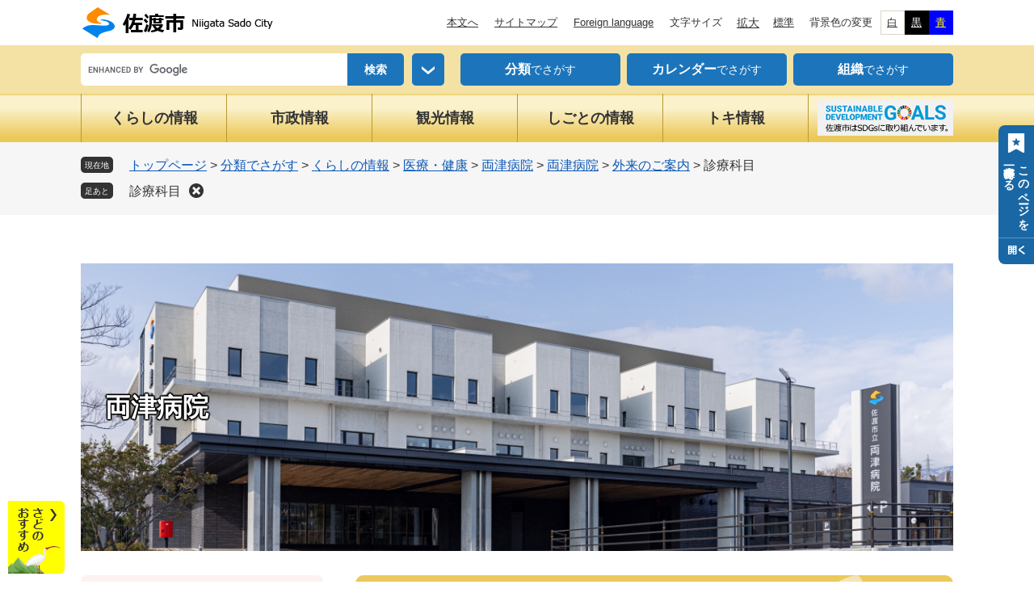

--- FILE ---
content_type: text/html
request_url: https://www.city.sado.niigata.jp/site/ryotsu-hosp/list21-55.html
body_size: 24479
content:
<?xml version="1.0" encoding="utf-8" standalone="no"?>
<!DOCTYPE html PUBLIC "-//W3C//DTD XHTML 1.0 Transitional//EN" "http://www.w3.org/TR/xhtml1/DTD/xhtml1-transitional.dtd">
<html xmlns="http://www.w3.org/1999/xhtml" xml:lang="ja">
<head>
	<!-- Global site tag (gtag.js) - Google Analytics -->
<script type="text/javascript" async src="https://www.googletagmanager.com/gtag/js?id=G-DZM2Z1LFL4"></script>
<script type="text/javascript">
  window.dataLayer = window.dataLayer || [];
  function gtag(){dataLayer.push(arguments);}
  gtag('js', new Date());

  gtag('config', 'G-DZM2Z1LFL4');
  gtag('config', 'UA-87262397-1');
</script>
	<meta http-equiv="X-UA-Compatible" content="IE=edge" />
	<meta http-equiv="Content-Type" content="text/html; charset=utf-8" />
	<meta http-equiv="Content-Language" content="ja" />
	<meta http-equiv="Content-Style-Type" content="text/css" />
	<meta http-equiv="Content-Script-Type" content="text/javascript" />
	<meta name="viewport" content="width=device-width, initial-scale=1.0" />
	<title>診療科目 - 両津病院 - 新潟県佐渡市公式ホームページ</title>
	<link rel="shortcut icon" href="/favicon.ico" type="image/vnd.microsoft.icon" />
<link rel="icon" href="/favicon.ico" type="image/vnd.microsoft.icon" />
<link rel="apple-touch-icon" href="/apple-touch-icon.png" />
<link rel="stylesheet" type="text/css" media="print" href="/ssi/css/print.css" />
<script type="text/javascript" src="/ssi/js/escapeurl.js"></script>
<script type="text/javascript" src="/ssi/js/jquery.js"></script>
<script type="text/javascript" src="/ssi/js/jquery-migrate.js"></script>
<script type="text/javascript" src="/ssi/js/common.js"></script>
<script type="text/javascript" src="/ssi/js/s-google.js"></script>
<script type="text/javascript" src="/ssi/js/search-open-page-id.js"></script>
<script type="text/javascript" src="/ssi/js/last-page-parts-load-1.js"></script>
<script type="text/javascript" src="/ssi/js/footstep.js"></script>
<link rel="stylesheet" type="text/css" href="/ssi/css/footstep.css" />
	<style type="text/css" media="all">
		@import url("/ssi/css/site.css");
	</style>
	
</head>
<body class="site site_14 site_list1 side1">

<div id="fb-root"></div>
<script type="text/javascript" async defer crossorigin="anonymous" src="https://connect.facebook.net/ja_JP/sdk.js#xfbml=1&amp;version=v9.0" nonce="4cChMC13"></script>
<!-- コンテナここから -->
<div id="container">
	<!-- レコメンドここから -->
	<script type="text/javascript" src="/ssi/js/recommend.js"></script>
<iframe style="display:none;" id="oProxy" src="https://wwwb.netcrew-analysis.jp/recommend/proxy.html" title="レコメンド情報"></iframe>
	<!-- レコメンドここまで -->
	<span class="hide" id="pagetop">ページの先頭です。</span>
	<span class="hide"><a href="#skip">メニューを飛ばして本文へ</a></span>

	<!-- ヘッダここから -->
	<div id="header">
		<div id="spm_wrap"><button type="button" id="spm_menu"><span class="hide">メニュー</span></button></div>
<!-- header2ここから -->
<div id="header2">
	<div id="header2_box">
		<div id="he_left">
			<div id="logo"><a href="/"><img src="/img/common/logo.png" alt="新潟県佐渡市公式ホームページ" width="240" height="42" /></a></div>
		</div>
		<div id="he_right">
			<noscript><p>JavaScriptが無効のため、文字の大きさ・背景色を変更する機能を使用できません。</p></noscript>
			<!-- リンクここから -->
			<ul id="header_link">
				<li id="hl_main"><a href="#skip">本文へ</a></li><!--
				--><li id="hl_sitemap"><a href="/sitemap.html">サイトマップ</a></li><!--
				--><li id="hl_lang"><a href="/soshiki/2002/71600.html" lang="en">Foreign language</a></li><!--
				--><li id="hl_support">
					<dl id="moji_size">
						<dt>文字サイズ</dt><!--
						--><dd><a id="moji_large" href="javascript:fsc('larger');" title="文字サイズを拡大する">拡大</a></dd><!--
						--><dd><a id="moji_default" href="javascript:fsc('default');" title="文字サイズを標準にする">標準</a></dd>
					</dl><!--
					--><dl id="haikei_color">
						<dt>背景色の変更</dt><!--
						--><dd><a id="haikei_white" href="javascript:SetCss(1);" title="背景色を白色に変更する">白</a></dd><!--
						--><dd><a id="haikei_black" href="javascript:SetCss(2);" title="背景色を黒色に変更する">黒</a></dd><!--
						--><dd><a id="haikei_blue"  href="javascript:SetCss(3);" title="背景色を青色に変更する">青</a></dd>
					</dl>
				</li>
			</ul>
			<!-- リンクここまで -->
		</div>
	</div>
</div>
<!-- header2ここまで -->
		<!-- header3ここから -->
<div id="header3">
	<div id="header3_box">
		<!-- 検索ここから -->
		<div id="top_search_keyword">
			<!-- Googleカスタム検索ここから -->
			<form action="/search.html" method="get" id="cse-search-box" name="cse-search-box">
				<input type="hidden" name="cx" value="015174223056063642465:wiaw9g-j1em" /><!--
				--><input type="hidden" name="cof" value="FORID:11" /><!--
				--><input type="hidden" name="ie" value="UTF-8" /><!--
				--><label for="tmp_query"><span class="hide">Googleカスタム検索</span></label><!--
				--><input type="text" name="q" value="" id="tmp_query" /><!--
				--><input type="submit" value="検索" id="submit" name="sa" />
			</form>
			<script type="text/javascript" src="https://www.google.com/coop/cse/brand?form=cse-search-box"></script>
			<!-- Googleカスタム検索ここまで -->
			<div id="search_option_wrap">
				<a href="javascript:void(0)" onclick="javascript:return false;" onkeypress="javascript:return false;" id="search_option_open"><img src="/img/common/btn_search_option.png" alt="検索メニュー" width="40" height="40" /></a>
				<div id="search_option_box">
					<!-- 絞り込みここから -->
					<div id="cse_filetype">
						<fieldset>
							<legend><span class="hide">検索対象</span></legend>
							<span class="cse_filetypeselect"><input type="radio" name="google_filetype" id="filetype_all" checked="checked" /><label for="filetype_all">すべて</label></span>
							<span class="cse_filetypeselect"><input type="radio" name="google_filetype" id="filetype_html" /><label for="filetype_html">ページ</label></span>
							<span class="cse_filetypeselect"><input type="radio" name="google_filetype" id="filetype_pdf" /><label for="filetype_pdf">PDF</label></span>
						</fieldset>
					</div>
					<!-- 絞り込みここまで -->
					<!-- ページ番号検索ここから -->
					<div id="top_search_page_id">
						<div id="top_search_page_id_box">
							<label for="open_page_id">記事ID検索</label><!--
							--><input type="text" id="open_page_id" name="open_page_id" value="" /><!--
							--><input type="submit" value="表示" id="open_page_id_submit" name="open_page_id_submit" onclick="javascript:search_open_page_id();" onkeypress="javascript:search_open_page_id();" />
						</div>
						<div id="open_page_id_message"></div>
					</div>
					<!-- ページ番号検索ここまで -->
					<button type="button" value="閉じる" id="search_menu_close">閉じる</button>
				</div>
			</div>
		</div>
		<!-- 検索ここまで -->
		<!-- 検索リンクここから -->
		<div id="header_link_search">
			<ul>
				<li><a href="/life/"><span>分類</span>でさがす</a></li>
				<li><a href="/calendar/"><span>カレンダー</span>でさがす</a></li>
				<li><a href="/soshiki/"><span>組織</span>でさがす</a></li>
			</ul>
		</div>
		<!-- 検索リンクここまで -->
	</div>
</div>
<!-- header3ここまで -->
		<!-- グローバルここから -->
<div id="top_search">
	<div id="top_search_box">
		<ul id="gnav">
			<li id="gnav1"><a href="/life/1/">くらしの情報</a></li>
			<li id="gnav2"><a href="/life/4/">市政情報</a></li>
			<li id="gnav3"><a href="/life/3/">観光情報</a></li>
			<li id="gnav4"><a href="/life/2/">しごとの情報</a></li>
			<li id="gnav5"><a href="/site/tokinomori/">トキ情報</a></li>
			<li id="gnav_sdgs"><a href="/site/sdgs/"><img src="/img/common/bnr_sdgs.png" alt="佐渡市はSDGsに取り組んでいます。" width="168" height="44" /></a></li>
		</ul>
	</div>
</div>
<!-- グローバルここまで -->
	</div>
	<!-- ヘッダここまで -->

	<!-- ぱんくずナビここから -->
	<div id="pankuzu_wrap">
		<!-- [[pankuzu_start]] --><!-- [[pankuzu_end]] -->
		<!-- [[pankuzu_life_start]] -->
		<div class="pankuzu">
			<span class="icon_current">現在地</span>
			<span class="pankuzu_class pankuzu_class_top"><a href="/">トップページ</a></span>
			<span class="pankuzu_mark"> &gt; </span>
			<span class="pankuzu_class"><a href="/life/">分類でさがす</a></span>
			<span class="pankuzu_mark"> &gt; </span>
			<span class="pankuzu_class"><a href="/life/1/">くらしの情報</a></span>
			<span class="pankuzu_mark"> &gt; </span>
			<span class="pankuzu_class"><a href="/life/1/7/">医療・健康</a></span>
			<span class="pankuzu_mark"> &gt; </span>
			<span class="pankuzu_class"><a href="/site/ryotsu-hosp/">両津病院</a></span>
			<span class="pankuzu_mark"> &gt; </span>
			<span class="pankuzu_class"><a href="/site/ryotsu-hosp/">両津病院</a></span>
			<span class="pankuzu_mark"> &gt; </span>
			<span class="pankuzu_class"><a href="/site/ryotsu-hosp/list21.html">外来のご案内</a> &gt; </span>
			<span class="pankuzu_class pankuzu_class_current">診療科目</span>
		</div>
		<!-- [[pankuzu_life_end]] -->
	</div>
	<!-- ぱんくずナビここまで -->

	<!-- 専用ヘッダここから -->
	<div id="mainimg">
	<div id="mainimg_box">
		
		<a href="/site/ryotsu-hosp/">
			<img src="/uploaded/subsite/14_img.png" alt="両津病院のタイトル画像" />
			<span class="site_name">両津病院</span>
		</a>
		
		
	</div>
</div>
	<!-- 専用ヘッダここまで -->

	<div id="mymainback">

		<!-- メインここから -->
		<div id="main">
			<div id="main_a">
				<hr class="hide" />
				<p class="hide" id="skip">本文</p>

				<div id="main_header">
					<h1>診療科目</h1>
				</div>

				<div id="content_header">
					<span class="ch_print"><a id="print_mode_link" href="javascript:print_normal();">印刷ページ表示</a></span>
				</div>

				<!-- main_bodyここから -->
				<div id="main_body">

					<!-- 新着情報ここから -->
					<div class="info_list_wrap">
						<!-- [[section_information2_head]] -->
						<div class="info_list info_list_date">
							<ul>
								<!-- [[section_information_head]] -->
								<li><span class="article_date">2025年10月1日更新</span><span class="article_title"><a href="/site/ryotsu-hosp/3453.html">内科外来</a></span></li>
								
								<li><span class="article_date">2025年10月1日更新</span><span class="article_title"><a href="/site/ryotsu-hosp/3451.html">非常勤（外科・整形外科・婦人科・耳鼻咽喉科・矯正歯科）外来</a></span></li>
								
								<li><span class="article_date">2025年10月1日更新</span><span class="article_title"><a href="/site/ryotsu-hosp/3450.html">歯科口腔外科外来</a></span></li>
								
								<li><span class="article_date">2025年10月1日更新</span><span class="article_title"><a href="/site/ryotsu-hosp/3452.html">小児科外来</a></span></li>
								<!-- [[section_information_tail]] -->
							</ul>
						</div>
						<!-- [[section_information2_tail]] -->
					</div>
					<!-- 新着情報ここまで -->

					<!-- SNSボタンここから -->
					<div id="content_footer">
						<div id="sns_button_wrap">
	<a href="https://twitter.com/share" class="twitter-share-button">Tweet</a><span class="external_link_text">＜外部リンク＞</span><script type="text/javascript">!function(d,s,id){var js,fjs=d.getElementsByTagName(s)[0],p=/^http:/.test(d.location)?'http':'https';if(!d.getElementById(id)){js=d.createElement(s);js.id=id;js.src=p+'://platform.twitter.com/widgets.js';fjs.parentNode.insertBefore(js,fjs);}}(document, 'script', 'twitter-wjs');</script>
	<script type="text/javascript">document.write('<div class="fb-like" data-href="'+htmlspecialchars_URL(location.href)+'" data-layout="button" data-action="like" data-size="small" data-show-faces="false" data-share="true"></div>');</script>
	<script type="text/javascript">document.write('<div class="line-it-button" data-lang="ja" data-type="share-a" data-ver="3" data-url="'+htmlspecialchars_URL(location.href)+'" data-color="default" data-size="small" data-count="false" style="display: none;"></div>');</script><script type="text/javascript" src="https://www.line-website.com/social-plugins/js/thirdparty/loader.min.js" async="async" defer="defer"></script>
</div>
					</div>
					<!-- SNSボタンここまで -->

				</div>
				<!-- main_bodyここまで -->

			</div>
		</div>
		<!-- メインここまで -->
		<hr class="hide" />

		<!-- サイドバー1ここから -->
		<div id="sidebar1">

			<!-- 緊急情報ここから -->
			<div id="main_box_emergency" style="display: none;">
				<div id="main_box_emergency_wrap">
					<div class="list_top_emer_ttl"><h2>緊急情報</h2></div>
					<div class="list_top_emer"></div>
				</div>
			</div>
			<!-- 緊急情報ここまで -->

			<!-- 重要なお知らせここから -->
			<div id="important_noticest_area"></div>
			<!-- 重要なお知らせここまで -->


			<!-- サブサイト共通自由記入エリア ここから -->
			<!-- [[item_free_area_3000_head]] --><div class="free_box"><p><a href="/site/ryotsu-hosp/3446.html">新型コロナウイルス感染症に関するお願い</a></p>

<p><a href="/site/ryotsu-hosp/3447.html">入院患者様へのご面会について</a></p>

<p><a href="/site/ryotsu-hosp/48476.html">予約受付時間は8時30分からとなります。</a></p>
</div><!-- [[item_free_area_3000_tail]] -->
			<!-- サブサイト共通自由記入エリア ここまで -->

			<!-- 左メニューここから -->
			<div id="subsite_menu_wrap">
				
				<div class="subsite_menu">
					<div class="subsite_menu_ttl acc_title">外来のご案内</div>
					<div class="subsite_menu_list">
						
						<ul>
							<li><span><a href="/site/ryotsu-hosp/list21-617.html">受診について</a></span></li><li><span><a href="/site/ryotsu-hosp/list21-618.html">診療予定</a></span></li><li><span><a href="/site/ryotsu-hosp/list21-54.html">総合案内</a></span></li><li><span><strong>診療科目</strong></span></li><li><span><a href="/site/ryotsu-hosp/list21-56.html">予防接種</a></span></li>
						</ul>
						<div class="link_ichiran"><a href="/site/ryotsu-hosp/list21.html">外来のご案内の一覧</a></div>
						
					</div>
				</div>
				
				<div class="subsite_menu">
					<div class="subsite_menu_ttl acc_title">入院のご案内</div>
					<div class="subsite_menu_list">
						
						<ul>
							<li><span><a href="/site/ryotsu-hosp/list22-342.html">入院のご案内</a></span></li>
						</ul>
						
						
					</div>
				</div>
				
				<div class="subsite_menu">
					<div class="subsite_menu_ttl acc_title">病院概要</div>
					<div class="subsite_menu_list">
						
						<ul>
							<li><span><a href="/site/ryotsu-hosp/list20-53.html">病院の組織</a></span></li><li><span><a href="/site/ryotsu-hosp/list20-52.html">病院の概要</a></span></li><li><span><a href="/site/ryotsu-hosp/list20-885.html">学生実習・看護師体験</a></span></li><li><span><a href="/site/ryotsu-hosp/list20-886.html">院内・院外活動記録</a></span></li><li><span><a href="/site/ryotsu-hosp/list20-905.html">予算・決算</a></span></li>
						</ul>
						
						
					</div>
				</div>
				
				<div class="subsite_menu">
					<div class="subsite_menu_ttl acc_title">看護部</div>
					<div class="subsite_menu_list">
						
						<ul>
							<li><span><a href="/site/ryotsu-hosp/list138-344.html">看護部</a></span></li>
						</ul>
						
						
					</div>
				</div>
				
				<div class="subsite_menu">
					<div class="subsite_menu_ttl acc_title">地域医療部</div>
					<div class="subsite_menu_list">
						
						<ul>
							<li><span><a href="/site/ryotsu-hosp/list274-750.html">地域医療部</a></span></li>
						</ul>
						
						
					</div>
				</div>
				
				<div class="subsite_menu">
					<div class="subsite_menu_ttl acc_title">人間ドック・健診</div>
					<div class="subsite_menu_list">
						
						<ul>
							<li><span><a href="/site/ryotsu-hosp/list24-58.html">人間ドックのご案内</a></span></li><li><span><a href="/site/ryotsu-hosp/list24-59.html">事業所健診のご案内</a></span></li>
						</ul>
						
						
					</div>
				</div>
				
				<div class="subsite_menu">
					<div class="subsite_menu_ttl acc_title">両津病院の介護保険事業</div>
					<div class="subsite_menu_list">
						
						<ul>
							<li><span><a href="/site/ryotsu-hosp/list23-343.html">介護保険事業</a></span></li>
						</ul>
						
						
					</div>
				</div>
				
				<div class="subsite_menu">
					<div class="subsite_menu_ttl acc_title">医師・看護師等募集</div>
					<div class="subsite_menu_list">
						
						<ul>
							<li><span><a href="/site/ryotsu-hosp/list26-345.html">スタッフ募集</a></span></li>
						</ul>
						
						
					</div>
				</div>
				
				<div class="subsite_menu">
					<div class="subsite_menu_ttl acc_title">新病院建設</div>
					<div class="subsite_menu_list">
						
						<ul>
							<li><span><a href="/site/ryotsu-hosp/3417.html">はじめに</a></span></li><li><span><a href="/site/ryotsu-hosp/3419.html">事業計画</a></span></li><li><span><a href="/site/ryotsu-hosp/3420.html">建設地の検討</a></span></li><li><span><a href="/site/ryotsu-hosp/46086.html">敷地利用計画図・整備スケジュール</a></span></li><li><span><a href="/site/ryotsu-hosp/list27-295.html">入札及び契約情報</a></span></li><li><span><a href="/site/ryotsu-hosp/list27-296.html">進行状況</a></span></li>
						</ul>
						
						
					</div>
				</div>
				
				<div class="subsite_menu">
					<div class="subsite_menu_ttl acc_title">経営強化プラン</div>
					<div class="subsite_menu_list">
						
						<ul>
							<li><span><a href="/site/ryotsu-hosp/list311-838.html">経営強化プラン策定</a></span></li><li><span><a href="/site/ryotsu-hosp/list311-837.html">パブリックコメント</a></span></li>
						</ul>
						
						
					</div>
				</div>
				
				<div class="subsite_menu">
					<div class="subsite_menu_ttl acc_title">ワーク・ライフ・バランス</div>
					<div class="subsite_menu_list">
						
						<ul>
							<li><span><a href="/site/ryotsu-hosp/list28-346.html">ワーク・ライフ・バランス推進</a></span></li>
						</ul>
						
						
					</div>
				</div>
				
				<div class="subsite_menu">
					<div class="subsite_menu_ttl acc_title">お知らせ</div>
					<div class="subsite_menu_list">
						
						<ul>
							<li><span><a href="/site/ryotsu-hosp/list139-347.html">お知らせ</a></span></li><li><span><a href="/site/ryotsu-hosp/list139-751.html">請求書（インボイス）</a></span></li><li><span><a href="/site/ryotsu-hosp/list139-904.html">保険医療機関における掲示事項について</a></span></li>
						</ul>
						
						
					</div>
				</div>
				
			</div>
			<!-- 左メニューここまで -->

			<!-- サブサイト共通自由記入エリア ここから -->
			<!-- [[item_free_area_3001_head]] --><div class="free_box"></div><!-- [[item_free_area_3001_tail]] -->
			<!-- サブサイト共通自由記入エリア ここまで -->

			<!-- レコメンドここから -->
			<div id="recommend_tag" style="display: none;">
				<div id="sidebar_recommend">
					<div id="recommend_title"><h2><span>このページを見ている人は</span><span>こんなページも見ています</span></h2></div>
					<!-- [[recommend_tag]] -->
				</div>
			</div>
			<!-- レコメンドここまで -->

			<!-- AIレコメンドここから -->
			<div id="ai_recommend_tag" style="display: none;">
				<div id="sidebar_ai_recommend">
					<div id="ai_recommend_title"><h2><span>AI（人工知能）は</span><span>こんなページをおすすめします</span></h2></div>
					<!-- [[ai_recommend_tag]] -->
				</div>
			</div>
			<!-- AIレコメンドここまで -->

			<!-- カウントダウンここから -->
			<div id="count_down_area"></div>
			<!-- カウントダウンここまで -->

			<!-- 「見つからないとき」「よくある質問」ここから -->
			<div id="common_banner_link">
	<ul>
		<li id="common_banner_mitsukaranai"><a href="/sitemap.html"><span>見つからないときは</span></a></li>
		<li id="common_banner_faq"><a href="/life/sub/1/"><span>よくある質問と回答</span></a></li>
	</ul>
</div>
			<!-- 「見つからないとき」「よくある質問」ここまで -->

		</div>
		<!-- サイドバー1ここまで -->

		<!-- サイドバー2ここから -->
		<!-- サイドバー2ここまで -->

	</div><!-- 3カラム終わり -->

	<!-- 専用フッタここから --><!-- 専用フッタここまで -->

	<!-- フッタここから -->
	<div id="footer">
		<div id="footer_link_pagetop">
	<a href="#pagetop"><img src="/img/common/btn_pagetop.png" alt="このページの先頭へ" width="70" height="70" /></a>
</div>
		<div id="footer_link">
	<ul>
		<li><a href="/soshiki/2002/50223.html">リンク・著作権・免責事項</a></li>
		<li><a href="/soshiki/2002/50226.html">個人情報保護</a></li>
		<li><a href="/soshiki/2002/71541.html">アクセシビリティ</a></li>
		<li><a href="/sitemap.html">サイトマップ</a></li>
	</ul>
</div>
		<div id="author_info_bg">
	<div id="author_info">
		<div id="author_box">
			<p class="f_author"><img src="/img/common/logo_footer.png" alt="佐渡市" width="150" height="56" /></p>
			<p class="f_number">法人番号9000020152242</p>
			<p class="f_address">
				<span>〒952-1292　新潟県佐渡市千種232</span>
				<span>Tel：0259-63-3111（代表）</span>
			</p>
			<p class="f_detail">開庁時間：午前8時30分から午後5時30分まで（土曜・日曜・祝日と12月29日から1月3日を除く）</p>
		</div>
		<div id="author_link">
			<ul>
				<li><a href="/ques/questionnaire.php?openid=14">お問い合わせ・ご意見・ご提言の受付</a></li>
			</ul>
		</div>
		<div id="copyright"><p lang="en">Copyright &#169; Sado City. All Rights Reserved.</p></div>
	</div>
</div>
<!-- おすすめ情報ここから -->
<div id="osusume_banner">
	<div id="osusume_banner_box">
		<div id="osusume_banner_ttl">
			<a href="javascript:void(0)" onclick="javascript:return false;" onkeypress="javascript:return false;" id="osusume_banner_open"><img src="/img/common/btn_osusume.png" alt="さどのおすすめ" width="70" height="90" /></a>
		</div>
		<div id="osusume_banner_list">
			<div id="osusume_banner_list_box">
				<div><a href="/site/sato/"><img src="/img/osusume/bnr_osusume1.jpg" alt="朱鷺と暮らす郷認証米" width="228" height="60" /></a></div>
				<div><a href="/site/tokinomori/"><img src="/img/osusume/bnr_osusume2.jpg" alt="トキのたより" width="228" height="60" /></a></div>
				<div><a href="https://www.visitsado.com"><img src="/img/osusume/bnr_osusume3.jpg" alt="佐渡観光ナビ" width="228" height="60" /></a><span class="external_link_text">＜外部リンク＞</span></div>
			</div>
		</div>
	</div>
</div>
<!-- おすすめ情報ここまで -->
	</div>
	<!-- フッタここまで -->

</div>
<!-- コンテナここまで -->
<!-- AIレコメンドここから -->
<script type="text/javascript" src="/ssi/js/ai-recommend-lib.js"></script>
<script type="text/javascript" src="/ssi/js/ai-recommend.js"></script>
<!-- AIレコメンドここまで -->
<script type="text/javascript" src="/ssi/js/inittablet.js"></script>

<script type="text/javascript">
	<!--
		var c = new Date();
		var tag = '<script type="text/javascript" src="/ssi/js/emergency.js?c='+c.getTime()+'"></script>';
		document.write(tag);
	-->
</script>

</body>
</html>

--- FILE ---
content_type: text/css
request_url: https://www.city.sado.niigata.jp/ssi/css/footstep.css
body_size: 3863
content:
@charset "utf-8";

/* あしあと機能 */
#footstep_wrap {
	width: 1080px;
	margin: 0px auto 10px;
	-webkit-box-sizing: border-box;
	        box-sizing: border-box;
}
#mymainback #footstep_wrap {
	-webkit-box-ordinal-group: 1;
	    -ms-flex-order: 0;
	        order: 0;
}

#footstep {
	position: relative;
	padding-left: 6rem;
}

#footstep_detail {
	display: inline;
	position: static;
}
#footstep_detail:before {
	content: '足あと';
	width: 4rem;
	height: 2rem;
	background: #333;
	border-radius: 5px;
	color: #fff;
	font-size: 1rem;
	line-height: 1.4rem;
	padding: 0.4rem 0px 0px;
	text-align: center;
	-webkit-box-sizing: border-box;
	        box-sizing: border-box;
	position: absolute;
	top: 0px;
	left: 0px;
}

#clear_footstep {
	display: inline-block;
	vertical-align: top;
	width: 18px;
	height: 18px;
	margin: 1px 0px 0px 10px;
	padding: 0px;
	border: none;
	background: url(/img/common/icon_footstep_clear.png) no-repeat center center;
	background-size: 18px 18px;
	line-height: 1;
	cursor: pointer;
}

#footstep_detail:empty,
#footstep_detail:empty + #clear_footstep {
	display: none;
}

.fs_rireki {
	display: inline;
}
.fs_rireki:before {
	content: '>';
	padding: 0px 0.4em;
}
.fs_rireki:first-child:before {
	display: none;
}
.fs_rireki:last-child a {
	text-decoration: none !important;
	color: inherit !important;
	cursor: default;
}
/* あしあと機能 ここまで */


/* ページ記憶 */
#keep_page {
	position: fixed;
	top: 155px;
	right: 0px;
	z-index: 90;
	width: auto;
	background: #efefef;
	color: #333;
	border-radius: 8px 0px 0px 8px;
	overflow: hidden;
	display: -webkit-box;
	display: -ms-flexbox;
	display: flex;
	-ms-flex-wrap: nowrap;
	    flex-wrap: nowrap;
	-webkit-box-align: stretch;
	    -ms-flex-align: stretch;
	        align-items: stretch;
}

#kpt_viewsw_wrap {
	display: inline-block;
	width: 4.4rem;
	background: #1967a5;
	color: #fff;
}
#ktp_viewsw {
	display: inline-block;
	font-size: 1.4rem;
	font-weight: bold;
	line-height: 1.8rem;
	-webkit-writing-mode: vertical-rl;
	-ms-writing-mode: tb-rl;
	writing-mode: vertical-rl;
	white-space: nowrap;
	text-align:  left;
	padding: 42px 0.4rem 50px;
	background: url(/img/common/icon_ttl_keep.png) no-repeat center 10px #1967a5;
	color: #fff;
	cursor: pointer;
	position: relative;
}
#ktp_viewsw:before {
	content: '';
	display: block;
	width: 4.4rem;
	height: 20px;
	border-top: 1px solid rgba(255,255,255,0.3);
	background: url(/img/common/icon_keep_open.png) no-repeat center bottom;
	position: absolute;
	bottom: 12px;
	left: 0px;
}
#ktp_viewsw.open:before {
	background-image: url(/img/common/icon_keep_close.png);
}

#ktp_list_wrap {
}
#ktp_list_wrap2 {
	padding: 20px;
	font-size: 1.4rem;
}
#ktp_list_wrap2 .btn_func {
	display: block;
	background: #1c75bb;
	color: #fff;
	text-decoration: none;
	margin: 0px 0px 5px;
	padding: 5px 0px 4px;
	text-align: center;
	cursor: pointer;
}
#ktp_list_wrap2 .btn_func:hover {
	text-decoration: underline;
}

#ktp_item_list {
	display: block;
	width: 17.5em;
	height: auto;
	margin: 10px 0px 0px;
	padding: 0px;
	list-style: none;
	text-align: left;
	min-height: 40px;
	max-height: calc(100vh - 380px);
	overflow-y: auto;
}
#ktp_item_list:empty:before {
	content: '登録がありません。';
	display: block;
	padding: 10px 0px;
}

.ktp_item {
	display: block;
	padding: 10px 20px 8px 0px;
	border-bottom: 1px dotted #a0a0a0;
	position: relative;
}

.ktp_item_del {
	display: block;
	width: 15px;
	height: 16px;
	margin: 0px;
	padding: 0px;
	border: none;
	background: url(/img/common/icon_keep_clear.png) no-repeat center center;
	color: #000;
	line-height: 1;
	cursor: pointer;
	text-align: left;
	text-indent: -9999em;
	overflow: hidden;
	position: absolute;
	right: 0px;
	top: 50%;
	-webkit-transform: translateY(-50%);
	-ms-transform: translateY(-50%);
	transform: translateY(-50%);
}
/* ページ記憶ここまで */


/* アクセシビリティチェック画面 */
.errrange ~ #keep_page {
	display: none;
}
/* アクセシビリティチェック画面 ここまで */

--- FILE ---
content_type: text/css
request_url: https://www.city.sado.niigata.jp/ssi/css/parts.css
body_size: 50306
content:
@charset "utf-8";

/********** 1 共通 **********/

/* float clear */
.cf:before,
.cf:after {
	content: "";
	display: table;
}
.cf:after {
	clear: both;
}
/* For IE 6/7 (trigger hasLayout) */
.cf {
	zoom: 1;
}

/* スマートフォン用 */
#sp_page_index_link_wrap {
	display: none;
}
#spm_wrap {
	display: none;
}
.sp_button {
	display: none;
}
#viewPCMode {
	display: none;
}

/* レスポンシブアコーディオン用 */
.acc_title + input {
	display: none;
}
.acc_icon {
	display: none;
}

/* 隠す */
.hide {
	display: block;
	width: 0px;
	height: 0px;
	margin: 0px;
	padding: 0px;
	clip: rect(0,0,0,0);
	overflow: hidden;
}
hr.hide {
	border: none;
}

/* 承認枠 */
#approval_table {
	font-size: 1.4rem;
}

/* Googlemap */
.gglmap {
	position: relative;
	padding-top: 30px;
	padding-bottom: 56.25%;
	height: 0px;
	overflow: hidden;
}
.gglmap iframe,
.gglmap object,
.gglmap embed {
	position: absolute;
	top: 0px;
	left: 0px;
	width: 100%;
	height: 100%;
}


/********** 2 基本設定 **********/

/* フォント */
body {
	font-family: Meiryo, メイリオ, 'Hiragino Kaku Gothic ProN', 'ヒラギノ角ゴ ProN W3', Osaka, sans-serif;
	color: #333;
}
em {
	font-family: 'Hiragino Kaku Gothic ProN', 'ヒラギノ角ゴ ProN W3', Osaka, 'MS PGothic', sans-serif;
}

.mincho {
	font-family: '游明朝', 'Yu Mincho', '游明朝体', 'YuMincho', 'ヒラギノ明朝 Pro W3', 'Hiragino Mincho Pro', 'HiraMinProN-W3', serif;
}

/* リンク */
a:link {
	color: #0d59b7;
	text-decoration: underline;
}
a:visited {
	color: #609;
	text-decoration: underline;
}
a:active {
	color: #000;
	text-decoration: none;
}
a:hover {
	color: #000;
	text-decoration: none;
}

a img {
	border: none;
}

input[type="button"],
input[type="submit"],
button {
	-webkit-appearance: none;
	border-radius: 0;
	cursor: pointer;
	font-family: Meiryo, メイリオ, 'Hiragino Kaku Gothic ProN', 'ヒラギノ角ゴ ProN W3', Osaka, sans-serif;
	font-size: 1.6rem;
}

input[type="text"],
textarea,
select {
	font-family: Meiryo, メイリオ, 'Hiragino Kaku Gothic ProN', 'ヒラギノ角ゴ ProN W3', Osaka, sans-serif;
	font-size: 1.6rem;
}

/* リンクオンマウス時 */
a img,
input[type="button"],
input[type="submit"],
button {
	-webkit-transition: opacity 0.5s;
	-o-transition: opacity 0.5s;
	transition: opacity 0.5s;
}
a:hover img,
input[type="button"]:hover,
input[type="submit"]:hover,
button:hover {
	opacity: 0.8;
}

/* 外部リンク */
.external_link_text {
	display: none;
}

/* 基本タグ */
p {
	margin: 1em 0px;
	word-break: normal;
	word-wrap: break-word;
}

hr {
	clear: both;
}

/* テーブル */
#main_body table {
	border-color: #333;
	border-collapse: collapse;
	border-style: solid;
	margin: 0px 0px 10px;
	max-width: 100%;
}
#main_body th {
	background: #f6f6f6;
	border-color: #333;
	border-collapse: collapse;
	border-style: solid;
	border-width: 1px;
	padding: 0.5em;
}
#main_body td {
	border-color: #333;
	border-collapse: collapse;
	border-style: solid;
	border-width: 1px;
	padding: 0.5em;
}
/* テーブル（borderを「0」に設定した場合は罫線を表示させない） */
/*
#main_body table[border="0"],
#main_body table[border="0"] th,
#main_body table[border="0"] td {
	border-width: 0px;
}
*/
/* テーブル内のpタグのマージンを0にする */
#main_body table p {
	margin: 0px 0px 1em;
}
#main_body table p:last-child {
	margin: 0px;
}

/* 見出し */
#main_header {
	margin-bottom: 20px;
}
#main_header h1 {
	margin: 0px;
	padding: 29px 10px 27px 30px;
	background: url(/img/common/h1_bg.jpg) no-repeat right top #e0f1ff;
	border-radius: 8px;
	font-size: 3.2rem;
	font-weight: bold;
	line-height: 1.4;
}

#main_body h2 {
	clear: both;
	margin: 20px 0px;
	padding: 15px 10px 12px;
	border-bottom: 4px solid #d2d1c7;
	font-size: 2.8rem;
	font-weight: bold;
	line-height: 1.4;
	position: relative;
}
#main_body h2:before {
	content: '';
	display: block;
	width: 200px;
	height: 4px;
	background: #1c75bb;
	position: absolute;
	left: 0px;
	bottom: -4px;
}

#main_body h3 {
	clear: both;
	margin: 20px 0px;
	padding: 16px 10px 13px 15px;
	border-bottom: 2px solid #d2d1c7;
	font-size: 2.1rem;
	font-weight: bold;
	line-height: 1.4;
	position: relative;
}
#main_body h3:before {
	content: '';
	display: block;
	width: 4px;
	height: 30px;
	background: #1c75bb;
	position: absolute;
	left: 0px;
	top: 50%;
	-webkit-transform: translateY(-50%);
	    -ms-transform: translateY(-50%);
	        transform: translateY(-50%);
}

#main_body h4 {
	clear: both;
	margin: 20px 0px;
	padding: 13px 0px 10px;
	border-bottom: 2px solid #d2d1c7;
	font-size: 1.8rem;
	font-weight: bold;
	line-height: 1.4;
}

#main_body h5 {
	clear: both;
	margin: 20px 0px;
	padding: 9px 0px 8px;
	border-bottom: 1px solid #d2d1c7;
	font-size: 1.6rem;
	font-weight: bold;
	line-height: 1.4;
}

#main_body h6 {
	clear: both;
	margin: 20px 0px;
	padding: 4px 0px;
	font-size: 1.6rem;
	font-weight: bold;
	line-height: 1.4;
}


/********** 3 ヘッダ **********/

/* ヘッダ */
#header {
	font-size: 1.4rem;
}

#header2 {
	background: #fff;
}
#header2_box {
	width: 1080px;
	min-height: 56px;
	margin: 0px auto;
	position: relative;
}

#he_left {
	width: 240px;
	position: absolute;
	top: 7px;
	left: 0px;
}
#he_left p,
#he_left h1 {
	margin: 0px;
}
#he_left a {
	display: block;
}
#he_left img {
	max-width: 100%;
	height: auto;
}

#he_right {
	margin-left: 260px;
}

/* ヘッダメニュー */
#header_link {
	margin: 0px;
	padding: 13px 0px;
	list-style: none;
	text-align: right;
	display: -webkit-box;
	display: -ms-flexbox;
	display: flex;
	-ms-flex-wrap: wrap;
	    flex-wrap: wrap;
	-webkit-box-pack: end;
	    -ms-flex-pack: end;
	        justify-content: flex-end;
	-webkit-box-align: start;
	    -ms-flex-align: start;
	        align-items: flex-start;
}
#header_link li {
	display: inline-block;
	vertical-align: top;
	margin: 0px 0px 0px 20px;
}
#header_link li:first-child {
	margin-left: 0px;
}
#header_link li > a {
	display: inline-block;
	padding: 5px 0px;
	color: #333;
	font-size: 1.3rem;
	line-height: 2rem;
}

/* 閲覧補助 */
#hl_support dl {
	display: inline-block;
	vertical-align: top;
	margin: 0px 0px 0px 10px;
	padding: 0px;
}
#hl_support dl:first-child {
	margin-left: 0px;
}
#hl_support dl dt {
	display: inline-block;
	vertical-align: top;
	margin: 0px;
	padding: 5px 10px 5px 0px;
	font-size: 1.3rem;
	line-height: 2rem;
}
#hl_support dl dd {
	display: inline-block;
	vertical-align: top;
	margin: 0px;
	padding: 0px;
}
#hl_support dl dd a {
	display: inline-block;
	padding: 4px 8px 4px 7px;
	color: #333;
	font-size: 1.3rem;
	line-height: 2rem;
	border: 1px solid transparent;
	background: transparent;
}
#hl_support dl dd a#moji_default {
	padding: 4px 8px;
}
#hl_support dl dd a#moji_large {
	font-size: 1.4rem;
	padding: 4px 7px;
}
#hl_support dl dd a#haikei_white {
	border-color: #d9d5c7;
	background: #fff !important;
	color: #333 !important;
}
#hl_support dl dd a#haikei_black {
	border-color: #000;
	background: #000 !important;
	color: #fff !important;
}
#hl_support dl dd a#haikei_blue {
	border-color: #00f;
	background: #00f !important;
	color: #ff0 !important;
}

/* 検索 */
#header3 {
	background: #e0f1ff;
}
#header3_box {
	width: 1080px;
	margin: 0px auto;
	padding: 5px 0px;
	display: -webkit-box;
	display: -ms-flexbox;
	display: flex;
	-ms-flex-wrap: nowrap;
	    flex-wrap: nowrap;
	-webkit-box-pack: justify;
	    -ms-flex-pack: justify;
	        justify-content: space-between;
	-webkit-box-align: start;
	    -ms-flex-align: start;
	        align-items: flex-start;
}
#header3_box > div {
	display: inline-block;
	vertical-align: top;
}

#top_search_keyword {
	width: 450px;
	margin: 5px 0px;
	position: relative;
}

#cse-search-box {
	width: 400px;
	display: -webkit-box;
	display: -ms-flexbox;
	display: flex;
	-ms-flex-wrap: nowrap;
	    flex-wrap: nowrap;
	-webkit-box-pack: start;
	    -ms-flex-pack: start;
	        justify-content: flex-start;
	-webkit-box-align: start;
	    -ms-flex-align: start;
	        align-items: flex-start;
}
#tmp_query {
	display: inline-block;
	vertical-align: top;
	width: calc(100% - 70px) !important;
	height: 40px !important;
	border: none !important;
	border-radius: 5px 0px 0px 5px;
	-webkit-box-sizing: border-box;
	        box-sizing: border-box;
	font-size: 1.4rem;
}
#submit {
	display: inline-block;
	vertical-align: top;
	width: 70px;
	height: 40px;
	border: none;
	background: #1c75bb;
	border-radius: 0px 5px 5px 0px;
	color: #fff;
	font-size: 1.4rem;
	font-weight: bold;
	line-height: 2rem;
	padding: 10px 0px;
	text-align: center;
}

#search_option_open {
	display: block;
	width: 40px;
	height: 40px;
	position: absolute;
	top: 0px;
	right: 0px;
	z-index: 10;
}

#search_option_box {
	display: none;
	position: absolute;
	top: 100%;
	right: 0px;
	z-index: 100;
	width: 100%;
	-webkit-box-sizing: border-box;
	        box-sizing: border-box;
	background: #e0f1ff;
	border: 1px solid #fff;
	border-top: none;
	border-radius: 0px 0px 15px 15px;
	-webkit-box-shadow: 0px 2px 2px 0px rgba(0,0,0,0.2);
	        box-shadow: 0px 2px 2px 0px rgba(0,0,0,0.2);
	margin-top: 10px;
	padding: 10px 30px 20px;
	text-align: center;
}
#search_option_box.search_option_open {
	display: block;
}

#cse_filetype {
	text-align: left;
}
#cse_filetype fieldset {
	border: none;
	margin: 0px;
	padding: 0px;
}
#cse_filetype fieldset legend {
	display: none;
}
#cse_filetype fieldset span {
	display: inline-block;
	vertical-align: top;
	margin: 4px 10px 4px 0px;
}
#cse_filetype fieldset span input {
	display: inline-block;
	vertical-align: top;
	margin: 3px 5px 0px 0px;
}

#top_search_page_id {
	text-align: left;
	margin-top: 15px;
}
#top_search_page_id_box label {
	display: inline-block;
	vertical-align: middle;
	font-size: 1.4rem;
	font-weight: bold;
	line-height: 2rem;
	margin: 10px 10px 10px 0px;
	width: 85px;
}
#open_page_id {
	display: inline-block;
	vertical-align: top;
	width: 220px;
	height: 40px;
	border: none;
	border-radius: 5px 0px 0px 5px;
	-webkit-box-sizing: border-box;
	        box-sizing: border-box;
	font-size: 1.4rem;
}
#open_page_id_submit {
	display: inline-block;
	vertical-align: top;
	width: 70px;
	height: 40px;
	border: none;
	background: #1c75bb;
	border-radius: 0px 5px 5px 0px;
	color: #fff;
	font-size: 1.4rem;
	font-weight: bold;
	line-height: 2rem;
	padding: 10px 0px;
	text-align: center;
}
#open_page_id_message {
	text-align: center;
}

#search_menu_close {
	display: inline-block;
	border: none;
	background: #1967a5;
	border-radius: 5px;
	color: #fff;
	font-size: 1.3rem;
	line-height: 1.6rem;
	padding: 7px 20px;
	margin-top: 20px;
}

/* 検索メニュー */
#header_link_search {
	width: 620px;
}
#header_link_search ul {
	margin: 0px;
	padding: 0px;
	list-style: none;
	text-align: right;
	display: -webkit-box;
	display: -ms-flexbox;
	display: flex;
	-ms-flex-wrap: wrap;
	    flex-wrap: wrap;
	-webkit-box-pack: end;
	    -ms-flex-pack: end;
	        justify-content: flex-end;
	-webkit-box-align: start;
	    -ms-flex-align: start;
	        align-items: flex-start;
}
#header_link_search ul li {
	display: inline-block;
	vertical-align: top;
	margin: 5px 0px 5px 8px;
	width: 198px;
}
#header_link_search ul li:first-child {
	margin-left: 0px;
}
#header_link_search ul li a {
	display: block;
	background: #1c75bb;
	border-radius: 5px;
	color: #fff;
	text-decoration: none;
	text-align: center;
	font-size: 1.4rem;
	line-height: 2rem;
	padding: 10px;
}
#header_link_search ul li a span {
	display: inline-block;
	vertical-align: top;
	font-size: 1.6rem;
	font-weight: bold;
}
#header_link_search ul li a:hover,
#header_link_search ul li a:hover span {
	text-decoration: underline;
}

/* グローバルメニュー */
#top_search {
	background: #1c75bb;
	color: #fff;
}
#top_search_box {
	width: 1080px;
	margin: 0px auto;
}

#gnav {
	margin: 0px;
	padding: 0px;
	list-style: none;
	width: 100%;
	display: table;
	table-layout: fixed;
}
#gnav li {
	display: table-cell;
	vertical-align: middle;
	border-left: 1px solid #4991c9;
	padding: 8px 10px;
}
#gnav li a {
	display: block;
	color: inherit;
	font-size: 1.8rem;
	font-weight: bold;
	line-height: 2rem;
	text-decoration: none;
	text-align: center;
	padding: 12px 0px;
}
#gnav li a:hover {
	text-decoration: underline;
}

#gnav li:last-child {
	padding-right: 0px;
}
#gnav li:last-child a {
	padding: 0px;
}
#gnav li:last-child img {
	max-width: 100%;
	height: auto;
}


/********** 4 フッタ **********/

/* フッタ */
#footer {
	font-size: 1.5rem;
}

/* ページトップ */
#footer_link_pagetop {
	display: block;
	width: 70px;
	position: fixed;
	right: 20px;
	bottom: -140px;
	z-index: 70;
	-webkit-transition: bottom 0.5s ease-in-out;
	-o-transition: bottom 0.5s ease-in-out;
	transition: bottom 0.5s ease-in-out;
}
#footer_link_pagetop.fixed {
	bottom: 20px;
}
#footer_link_pagetop a {
	display: block;
}
#footer_link_pagetop img {
	max-width: 100%;
	height: auto;
}

/* おすすめ情報（回遊） */
#osusume_banner {
	position: fixed;
	left: 10px;
	bottom: 10px;
	z-index: 80;
	width: 70px;
	height: 90px;
}
#osusume_banner.open {
	width: auto;
	height: auto;
}

#osusume_banner_box {
	width: auto;
	display: table;
}

#osusume_banner_ttl {
	display: table-cell;
	vertical-align: bottom;
	width: 65px;
}
#osusume_banner_ttl a {
	display: block;
	width: 70px;
	height: 90px;
	position: absolute;
	left: 0px;
	bottom: 0px;
	z-index: 1;
}
#osusume_banner_ttl a:hover img {
	opacity: 1;
}
#osusume_banner_ttl a:before {
	content: '';
	display: block;
	width: 8px;
	height: 15px;
	background: url(/img/common/icon_osusume_open.png) no-repeat left top;
	position: absolute;
	top: 10px;
	right: 10px;
}
#osusume_banner.open #osusume_banner_ttl a:before {
	background-image: url(/img/common/icon_osusume_close.png);
}

#osusume_banner_list {
	display: none;
	vertical-align: bottom;
	max-width: calc(100vw - 215px);
	min-width: 273px;
	-webkit-box-sizing: border-box;
	        box-sizing: border-box;
	padding: 10px 15px 10px 20px;
	position: relative;
	background: #fff;
	-webkit-box-shadow: 3px 1px 3px 0px rgba(0,0,0,0.2);
	        box-shadow: 3px 1px 3px 0px rgba(0,0,0,0.2);
}
#osusume_banner.open #osusume_banner_list {
	display: table-cell;
}

#osusume_banner_list_box {
	margin: 0px;
	padding: 0px;
	list-style: none;
	display: -webkit-box;
	display: -ms-flexbox;
	display: flex;
	-ms-flex-wrap: wrap;
	    flex-wrap: wrap;
}
#osusume_banner_list_box > div {
	display: inline-block;
	vertical-align: top;
	width: 228px;
	margin: 5px;
}
#osusume_banner_list_box > div img {
	width: 100%;
	height: auto;
}

/* フッタメニュー */
#footer_link {
	background: #1967a5;
	color: #fff;
}
#footer_link ul {
	width: 1080px;
	margin: 0px auto;
	padding: 20px 0px;
	list-style: none;
	display: -webkit-box;
	display: -ms-flexbox;
	display: flex;
	-ms-flex-wrap: wrap;
	    flex-wrap: wrap;
}
#footer_link ul li {
	display: inline-block;
	vertical-align: top;
	margin: 4px 15px 4px 0px;
	padding-right: 15px;
	border-right: 1px solid;
}
#footer_link ul li:last-child {
	margin-right: 0px;
	padding-right: 0px;
	border-right: none;
}
#footer_link ul li a {
	color: inherit;
}

/* 管理者情報 */
#author_info_bg {
	background: #1c75bb;
	color: #fff;
	font-size: 1.5rem;
}
#author_info {
	width: 1080px;
	margin: 0px auto;
	background: url(/img/common/img_footer.png) no-repeat right top #1c75bb;
	min-height: 300px;
	padding: 30px 340px 30px 0px;
	-webkit-box-sizing: border-box;
	        box-sizing: border-box;
}
#author_info a {
	color: inherit;
}
#author_info p {
	margin: 0px;
}
#author_info p.f_author {
	margin-bottom: 18px;
}

#author_link {
	margin-top: 15px;
}
#author_link ul {
	margin: 0px;
	padding: 0px;
	list-style: none;
	display: -webkit-box;
	display: -ms-flexbox;
	display: flex;
	-ms-flex-wrap: wrap;
	    flex-wrap: wrap;
}
#author_link ul li {
	display: inline-block;
	vertical-align: top;
	margin: 4px 15px 4px 0px;
	padding-right: 15px;
	border-right: 1px solid;
}
#author_link ul li:last-child {
	margin-right: 0px;
	padding-right: 0px;
	border-right: none;
}

#copyright {
	margin-top: 35px;
}
#copyright p {
	margin: 0px;
	font-size: 1.4rem;
	line-height: 2rem;
}


/* パンくず */
#pankuzu_wrap {
	background: #f6f6f6;
	padding: 18px 0px 8px;
	line-height: 1.4;
}
#pankuzu_wrap > div {
	width: 1080px;
	margin: 0px auto 10px;
	-webkit-box-sizing: border-box;
	        box-sizing: border-box;
}

.pankuzu {
	position: relative;
	padding-left: 6rem;
}
.pankuzu .icon_current {
	display: none;
}
.pankuzu:first-child .icon_current {
	display: block;
	width: 4rem;
	height: 2rem;
	background: #333;
	border-radius: 5px;
	color: #fff;
	font-size: 1rem;
	line-height: 1.4rem;
	padding: 0.4rem 0px 0px;
	text-align: center;
	-webkit-box-sizing: border-box;
	        box-sizing: border-box;
	position: absolute;
	top: 0px;
	left: 0px;
}


/********** 6 メイン **********/

/* メイン */
#mymainback {
	padding-top: 30px;
	padding-bottom: 100px;
}

/* 記事ヘッダ */
#content_header {
	font-size: 1.5rem;
	margin-bottom: 20px;
}
#content_header > span {
	display: inline-block;
	vertical-align: top;
	margin-right: 1em;
}
#content_header > span:last-child {
	margin-right: 0px;
}

/* 印刷 */
#print_mode_link,
#print_mode_link_large {
	display: inline-block;
	background: url(/img/common/icon_print.png) no-repeat left 0.2em;
	padding-left: 20px;
}


/********** 7 サイド **********/

/* サイドバー */
#sidebar1 > div,
#sidebar2 > div {
	margin-bottom: 10px;
}
#sidebar1 > div:last-child,
#sidebar2 > div:last-child {
	margin-bottom: 0px !important;
}

#sidebar1 img,
#sidebar2 img {
	max-width: 100%;
	height: auto;
}

/* サイドメニュー */
.side_box {
	background: #f6f6f6;
	border-radius: 8px;
	overflow: hidden;
}

.side_box_ttl h2 {
	margin: 0px;
	padding: 23px 20px 22px;
	background: #e5f4ff;
	font-size: 1.8rem;
	font-weight: bold;
	line-height: 1.4;
	text-align: center;
}

.side_box_list ul {
	margin: 0px;
	padding: 15px 20px 20px;
	list-style: none;
}
.side_box_list ul li {
	display: block;
	padding: 3px 0px 3px 15px;
	position: relative;
}
.side_box_list ul li:after {
	content: '';
	display: block;
	width: 6px;
	height: 6px;
	background: #333;
	border-radius: 100%;
	position: absolute;
	left: 0px;
	top: 0.7em;
}
.side_box_list ul li ul {
	padding: 0px 0px 10px;
}
.side_box_list ul li ul li:after {
	width: 4px;
	height: 4px;
	top: 0.8em;
}

.side_box_txt {
	padding: 20px;
}
.side_box_txt p {
	margin: 0px 0px 1em;
}
.side_box_txt p:last-child {
	margin-bottom: 0px;
}
.side_box_txt > div {
	margin: 0px 0px 0.5em;
}
.side_box_txt > div:last-child {
	margin-bottom: 0px;
}

/* レコメンド・AIレコメンド */
#sidebar_recommend h2,
#sidebar_ai_recommend h2 {
	margin: 0px;
	padding: 13px 10px 13px 60px;
	background: url(/img/common/icon_ttl_recommend.png) no-repeat 20px center #e5f4ff;
	border-radius: 8px 8px 0px 0px;
	font-size: 1.6rem;
	font-weight: bold;
	line-height: 1.4;
}
#sidebar_ai_recommend h2 {
	background-image: url(/img/common/icon_ttl_ai_recommend.png);
}
#sidebar_recommend h2 span,
#sidebar_ai_recommend h2 span {
	display: inline-block;
}
#sidebar_recommend ul,
#sidebar_ai_recommend ul {
	margin: 0px;
	padding: 0px;
	list-style: none;
}
#sidebar_recommend ul li,
#sidebar_ai_recommend ul li {
	display: block;
	margin-top: 1px;
	padding: 13px 20px;
	background: #f6f6f6;
}
#sidebar_recommend ul li:last-child,
#sidebar_ai_recommend ul li:last-child {
	border-radius: 0px 0px 8px 8px;
}

/* 「見つからないとき」「よくある質問」 */
#common_banner_link ul {
	margin: 0px;
	padding: 0px;
	list-style: none;
}
#common_banner_link ul li {
	margin-bottom: 10px;
}
#common_banner_link ul li:last-child {
	margin-bottom: 0px;
}
#common_banner_link ul li a {
	display: block;
	background: #1c75bb;
	border-radius: 8px;
	color: #fff;
	font-size: 1.8rem;
	font-weight: bold;
	line-height: 2rem;
	text-decoration: none;
	padding: 15px 20px;
}
#common_banner_link ul li a span {
	display: inline-block;
	background-repeat: no-repeat;
	background-position: left center;
	padding: 10px 0px 10px 45px;
}
#common_banner_link ul li a:hover span {
	text-decoration: underline;
}
#common_banner_link ul li#common_banner_mitsukaranai a span {
	background-image: url(/img/common/icon_mitsukaranai.png);
}
#common_banner_link ul li#common_banner_faq a span {
	background-image: url(/img/common/icon_faq.png);
}

/* 重要なお知らせ */
#detail_side_important {
	background: #fdf2f2;
	border-radius: 8px;
	padding: 15px 20px;
}

#detail_side_important_ttl {
	margin: 0px;
	padding: 5px 0px 8px;
	text-align: center;
	color: #c00;
	font-size: 1.6rem;
	font-weight: bold;
	line-height: 1.4;
}

#detail_side_important_list {
	margin: 0px;
	padding: 0px;
	list-style: none;
}
#detail_side_important_list li {
	display: block;
	margin-bottom: 5px;
	padding: 3px 0px;
}
#detail_side_important_list li:last-child {
	margin-bottom: 0px;
}
#detail_side_important_list li > span {
	display: block;
}
#detail_side_important_list li a {
	color: #c00;
}


/********** 8 バナー **********/

/* バナー広告 */
ul.banner_list {
	margin: 0px;
	padding: 0px;
	list-style: none;
	text-align: center;
	display: -webkit-box;
	display: -ms-flexbox;
	display: flex;
	-ms-flex-wrap: wrap;
	    flex-wrap: wrap;
	-webkit-box-pack: center;
	    -ms-flex-pack: center;
	        justify-content: center;
}
ul.banner_list li {
	display: inline-block;
	vertical-align: top;
	text-align: left;
	width: 228px;
	margin: 8px;
}
ul.banner_list li img {
	width: 100%;
	height: auto;
}

.banner_text {
	display: block;
	padding: 10px;
	font-size: 1.4rem;
	line-height: 1.4;
	text-align: left;
}

/* バナー広告（縦並び） */
ul.banner_list.banner_list_side {
	display: block;
}
ul.banner_list.banner_list_side li {
	display: block;
	width: 100%;
	max-width: 300px;
	margin: 0px auto 10px;
}
ul.banner_list.banner_list_side li:last-child {
	margin-bottom: 0px;
}


/********** 9 リスト **********/

/* リスト（横並び） */
.navigation,
.navigation ul {
	margin: 0px;
	padding: 0px;
	list-style: none;
	display: -webkit-box;
	display: -ms-flexbox;
	display: flex;
	-ms-flex-wrap: wrap;
	    flex-wrap: wrap;
}
.navigation ul li,
.navigation > div {
	display: inline-block;
	vertical-align: middle;
	margin: 0px 15px 15px 0px;
	padding-right: 15px;
	border-right: 1px solid;
	line-height: 1.3;
}
.navigation ul li:last-child,
.navigation > div:last-child {
	border-right: none;
	margin-right: 0px;
	padding-right: 0px;
}

/* リスト（一覧） */
.info_list ul {
	margin: 0px;
	padding: 0px;
	list-style: none;
}
.info_list ul li {
	display: block;
	margin: 0px;
	padding: 8px 0px;
}

/* リスト（日付） */
.info_list.info_list_date ul li {
	width: 100%;
	display: table;
	-webkit-box-sizing: border-box;
	        box-sizing: border-box;
}
.info_list.info_list_date ul li > span {
	display: table-cell;
	vertical-align: top;
}
.info_list.info_list_date ul li > span.article_date {
	width: 11em;
}

/* リスト（担当課） */
.article_section:before {
	content: '（';
}
.article_section:after {
	content: '）';
}
.article_section:empty:before,
.article_section:empty:after {
	display: none;
}

/* リスト（サムネイル） */
.list_pack {
	width: 100%;
	display: table;
}

.list_pack .article_img {
	display: table-cell;
	vertical-align: top;
	width: 200px;
	padding-right: 20px;
}
.list_pack .article_img span {
	display: block;
}
.list_pack .article_img span:empty {
	height: 120px;
	background: url(/img/common/noimage.png) no-repeat center center #e2f3fe;
	background-size: contain;
}
.list_pack .article_img span img {
	width: 100%;
	height: auto;
}

.list_pack .article_txt {
	display: table-cell;
	vertical-align: top;
}
.list_pack .article_txt .article_date {
	display: block;
}
.list_pack .article_txt .article_title {
	display: block;
}

/* リスト（一覧リンク） */
div.link_ichiran {
	margin-top: 20px;
	text-align: right;
}
div.link_ichiran a {
	display: inline-block;
	background: #f6f6f6;
	border-radius: 6px;
	color: #333;
	font-size: 1.4rem;
	line-height: 2rem;
	padding: 11px 20px 9px;
	text-align: center;
}

#main div.link_ichiran a {
	min-width: 220px;
}

/* リスト（newアイコン） */
img.icon_new {
	vertical-align: top;
	margin-top: 0.2em;
	margin-left: 10px;
}

/* リスト（新着情報） */
.section_information {
	margin-bottom: 30px;
}

.section_information h2,
#main_body .section_information h2 {
	clear: both;
	margin: 0px;
	padding: 15px 10px 12px;
	border-bottom: 4px solid #d2d1c7;
	font-size: 2.8rem;
	font-weight: bold;
	line-height: 1.4;
	position: relative;
}
.section_information h2:before,
#main_body .section_information h2:before {
	content: '';
	display: block;
	width: 200px;
	height: 4px;
	background: #1c75bb;
	position: absolute;
	left: 0px;
	bottom: -4px;
}

.section_information p.no_data {
	margin: 0px;
	padding: 20px 0px;
}

.section_information_list ul {
	margin: 0px;
	padding: 0px;
	list-style: none;
}
.section_information_list ul li {
	width: 100%;
	display: table;
	margin: 0px;
	padding: 18px 0px 17px;
	border-bottom: 1px solid #d2d1c7;
}
.section_information_list ul li > span {
	display: table-cell;
	vertical-align: top;
}
.section_information_list ul li > span.article_date {
	width: 11em;
}

.section_information_list div.link_box {
	display: -webkit-box;
	display: -ms-flexbox;
	display: flex;
	-ms-flex-wrap: wrap;
	    flex-wrap: wrap;
	padding-top: 25px;
}
.section_information_list div.link_box span {
	display: inline-block;
	vertical-align: middle;
	margin: 5px 10px 0px 0px;
}
.section_information_list div.link_box span a {
	display: inline-block;
	background: url(/img/common/icon_link_ichiran.png) no-repeat right 15px top 50% #1c75bb;
	border-radius: 8px;
	color: #fff;
	font-size: 1.6rem;
	font-weight: bold;
	line-height: 2rem;
	text-decoration: none;
	padding: 11px 55px 9px 35px;
}
.section_information_list div.link_box span a:hover {
	text-decoration: underline;
}

/* リスト（新着情報サムネイル） */
.section_information_thum {
	width: 100%;
	display: table;
	padding: 20px 0px;
	border-bottom: 1px solid #d2d1c7;
}
.section_information_thum > div {
	display: table-cell;
	vertical-align: top;
}
.section_information_thum > div.lettering2 {
	width: 200px;
}
.section_information_thum > div.lettering2 img {
	width: 100%;
	height: auto;
}
.section_information_thum > div.lettering3 {
	padding-left: 20px;
}
.section_information_thum > div.lettering3 span {
	display: block;
}


/********** 10 各ページ **********/

/* サイトマップ */
#sitemap_list_wrap {
	display: -webkit-box;
	display: -ms-flexbox;
	display: flex;
	-ms-flex-wrap: nowrap;
	    flex-wrap: nowrap;
	-webkit-box-pack: justify;
	    -ms-flex-pack: justify;
	        justify-content: space-between;
	-webkit-box-align: stretch;
	    -ms-flex-align: stretch;
	        align-items: stretch;
}
#sitemap_list_wrap > div {
	display: inline-block;
	vertical-align: top;
	width: calc(50% - 20px);
}
#main_body #sitemap_list_wrap h2 {
	margin-top: 0px;
}

/* ライフシーン */
#lifestage {
	margin-bottom: 30px;
}

.life_list3 #lifestage h2 {
	clear: both;
	margin: 0px;
	padding: 15px 10px 12px;
	border-bottom: 4px solid #d2d1c7;
	font-size: 2.8rem;
	font-weight: bold;
	line-height: 1.4;
	position: relative;
}
.life_list3 #lifestage h2:before {
	content: '';
	display: block;
	width: 200px;
	height: 4px;
	background: #1c75bb;
	position: absolute;
	left: 0px;
	bottom: -4px;
}

#lifestage ul {
	margin: 0px;
	padding: 22px 0px 0px;
	list-style: none;
	display: -webkit-box;
	display: -ms-flexbox;
	display: flex;
	-ms-flex-wrap: wrap;
	    flex-wrap: wrap;
}
#lifestage ul li {
	display: inline-block;
	vertical-align: middle;
	width: 128px;
	margin: 8px 8px 0px 0px;
}
#lifestage ul li:nth-child(8n) {
	margin-right: 0px;
}
#lifestage ul li a {
	display: block;
	background-color: #e0f1ff;
	background-repeat: no-repeat;
	background-position: center 15px;
	border-radius: 8px;
	color: #333;
	font-size: 1.8rem;
	font-weight: bold;
	line-height: 2rem;
	text-align: center;
	text-decoration: none;
	padding: 85px 0px 13px;
}
#lifestage ul li a:hover {
	text-decoration: underline;
}
#lifestage ul li#lifestage1 a { background-image: url(/img/common/icon_life1.png); }
#lifestage ul li#lifestage2 a { background-image: url(/img/common/icon_life2.png); }
#lifestage ul li#lifestage3 a { background-image: url(/img/common/icon_life3.png); }
#lifestage ul li#lifestage4 a { background-image: url(/img/common/icon_life4.png); }
#lifestage ul li#lifestage5 a { background-image: url(/img/common/icon_life5.png); }
#lifestage ul li#lifestage6 a { background-image: url(/img/common/icon_life6.png); }
#lifestage ul li#lifestage7 a { background-image: url(/img/common/icon_life7.png); }
#lifestage ul li#lifestage8 a { background-image: url(/img/common/icon_life8.png); }
#lifestage ul li#lifestage9 a { background-image: url(/img/common/icon_life9.png); }

/* 事業PR（バナー広告） */
#life_banner {
	width: 1080px;
	margin: -70px auto 100px;
}
#life_banner h2 {
	clear: both;
	margin: 0px;
	padding: 15px 10px 12px;
	border-bottom: 4px solid #d2d1c7;
	font-size: 2.8rem;
	font-weight: bold;
	line-height: 1.4;
	position: relative;
}
#life_banner h2:before {
	content: '';
	display: block;
	width: 200px;
	height: 4px;
	background: #1c75bb;
	position: absolute;
	left: 0px;
	bottom: -4px;
}
#life_banner ul.banner_list {
	text-align: left;
	-webkit-box-pack: start;
	    -ms-flex-pack: start;
	        justify-content: flex-start;
	padding-top: 10px;
}
#life_banner ul.banner_list li {
	width: 255px;
	margin: 20px 20px 0px 0px;
}
#life_banner ul.banner_list li:nth-child(4n) {
	margin-right: 0px;
}

/* 分類 */
#life_cat_list_wrap {
	display: -webkit-box;
	display: -ms-flexbox;
	display: flex;
	-ms-flex-wrap: wrap;
	    flex-wrap: wrap;
	-webkit-box-align: stretch;
	    -ms-flex-align: stretch;
	        align-items: stretch;
}
#main_body #life_cat_list_wrap h2,
#main_body #life_cat_list_wrap h3 {
	border: none;
	background: #e0f1ff;
	border-radius: 8px;
	font-size: 1.8rem;
	font-weight: bold;
	line-height: 1.4;
	margin: 0px 0px 20px;
	padding: 18px 20px 17px;
}
#main_body #life_cat_list_wrap h2:before,
#main_body #life_cat_list_wrap h3:before {
	display: none;
}

/*
.life_cat_list .info_list.info_list_date ul li {
	display: block;
}
.life_cat_list .info_list.info_list_date ul li > span {
	display: block;
}
.life_cat_list .info_list.info_list_date ul li > span.article_date {
	width: auto;
}
*/

.life_list3 .life_cat_list {
	display: inline-block;
	vertical-align: top;
	width: 334px;
	margin-top: 30px;
	margin-right: 39px;
}
.life_list3 .life_cat_list:nth-child(1),
.life_list3 .life_cat_list:nth-child(2),
.life_list3 .life_cat_list:nth-child(3) {
	margin-top: 0px;
}
.life_list3 .life_cat_list:nth-child(3n) {
	margin-right: 0px;
}

.life_list2 .life_cat_list {
	display: inline-block;
	vertical-align: top;
	width: 520px;
	margin-top: 30px;
	margin-right: 40px;
}
.life_list2 .life_cat_list:nth-child(1),
.life_list2 .life_cat_list:nth-child(2) {
	margin-top: 0px;
}
.life_list2 .life_cat_list:nth-child(2n) {
	margin-right: 0px;
}

/* 観光大分類 */
.life_kanko_banner {
	margin-bottom: 10px;
}
.life_kanko_banner.center {
	text-align: center;
}
.life_kanko_banner img {
	max-width: 100%;
	height: auto;
}

/* 関連情報 */
#kanren_info {
	background: #f6f6f6;
	border-radius: 8px;
	padding: 15px 20px;
	text-align: center;
}
#kanren_info h2 {
	display: inline-block;
	background: url(/img/common/icon_kanren.png) no-repeat left center;
	margin: 0px;
	padding: 8px 10px 7px 30px;
	font-size: 1.6rem;
	font-weight: bold;
	line-height: 1.4;
}

#kanren_info .kanren_box {
	padding: 10px 0px;
	text-align: left;
}
#kanren_info .kanren_box h3 {
	margin: 0px 0px 10px;
	padding: 10px 20px 8px;
	background: #dcdcdc;
	border-radius: 8px;
	font-size: 1.6rem;
	font-weight: bold;
	line-height: 1.4;
	text-align: center;
}

#kanren_info .kanren_box ul {
	margin: 0px;
	padding: 5px 10px;
	list-style: none;
}
#kanren_info .kanren_box ul li {
	display: block;
	margin-bottom: 5px;
	padding: 3px 0px;
}
#kanren_info .kanren_box ul li:last-child {
	margin-bottom: 0px;
}

#kanren_info .kanren_box div.link_ichiran {
	margin-top: 10px;
}
#kanren_info .kanren_box div.link_ichiran a {
	display: block;
	background: #fff;
}

/* サブカテゴリ */
#lifesub_cat_list_wrap {
	display: -webkit-box;
	display: -ms-flexbox;
	display: flex;
	-ms-flex-wrap: wrap;
	    flex-wrap: wrap;
	-webkit-box-align: stretch;
	    -ms-flex-align: stretch;
	        align-items: stretch;
}
#main_body #lifesub_cat_list_wrap h2,
#main_body #lifesub_cat_list_wrap h3,
.life_cat_list_ttl {
	border: none;
	background: #e0f1ff;
	border-radius: 8px;
	font-size: 1.8rem;
	font-weight: bold;
	line-height: 1.4;
	margin: 0px 0px 20px;
	padding: 18px 20px 17px;
}
#main_body #lifesub_cat_list_wrap h2:before,
#main_body #lifesub_cat_list_wrap h3:before {
	display: none;
}
.life_cat_list_ttl {
	margin-bottom: 0px;
}

/*
.lifesub_cat_list .info_list.info_list_date ul li {
	display: block;
}
.lifesub_cat_list .info_list.info_list_date ul li > span {
	display: block;
}
.lifesub_cat_list .info_list.info_list_date ul li > span.article_date {
	width: auto;
}
*/

.kanren_index .lifesub_cat_list {
	display: inline-block;
	vertical-align: top;
	width: 334px;
	margin-top: 30px;
	margin-right: 39px;
}
.kanren_index .lifesub_cat_list:nth-child(1),
.kanren_index .lifesub_cat_list:nth-child(2),
.kanren_index .lifesub_cat_list:nth-child(3) {
	margin-top: 0px;
}
.kanren_index .lifesub_cat_list:nth-child(3n) {
	margin-right: 0px;
}

.kanren2 .lifesub_cat_list {
	display: inline-block;
	vertical-align: top;
	width: 520px;
	margin-top: 30px;
	margin-right: 40px;
}
.kanren2 .lifesub_cat_list:nth-child(1),
.kanren2 .lifesub_cat_list:nth-child(2) {
	margin-top: 0px;
}
.kanren2 .lifesub_cat_list:nth-child(2n) {
	margin-right: 0px;
}

/* 組織 */
#soshiki_hyouji ul {
	margin: 0px;
	padding: 0px;
	list-style: none;
	display: -webkit-box;
	display: -ms-flexbox;
	display: flex;
	-ms-flex-wrap: wrap;
	    flex-wrap: wrap;
	-webkit-box-pack: center;
	    -ms-flex-pack: center;
	        justify-content: center;
	text-align: center;
}
#soshiki_hyouji ul li {
	display: inline-block;
	vertical-align: middle;
	margin: 0px 15px 0px 0px;
	padding-right: 15px;
	border-right: 1px solid;
}
#soshiki_hyouji ul li:last-child {
	border-right: none;
	margin-right: 0px;
	padding-right: 0px;
}

/* 部局 */
.section_information2 {
	margin-bottom: 30px;
}
.section_information2 h2 {
	margin: 0px 0px 15px;
	font-size: 1.8rem;
	font-weight: bold;
	line-height: 1.4;
}

#freespace_bu,
#main_body div#freespace_bu {
	clear: both;
	margin-bottom: 30px;
}
#freespace_bu p {
	margin: 0px 0px 1em;
}
#freespace_bu p:last-child {
	margin-bottom: 0px;
}

.kakuka_tel_list div span:before {
	content: '（';
}
.kakuka_tel_list div span:after {
	content: '）';
}
.kakuka_tel_list div span:empty:before,
.kakuka_tel_list div span:empty:after {
	display: none;
}

.kakuka_info_box {
	margin-bottom: 30px;
	display: -webkit-box;
	display: -ms-flexbox;
	display: flex;
	-ms-flex-wrap: nowrap;
	    flex-wrap: nowrap;
	-webkit-box-pack: justify;
	    -ms-flex-pack: justify;
	        justify-content: space-between;
}
.kakuka_info_box:last-child {
	margin-bottom: 0px;
}
.kakuka_info_box > div {
	display: inline-block;
	vertical-align: top;
	width: calc(50% - 20px);
}
#main_body .kakuka_info_box h3 {
	margin-top: 0px;
}

/* 課室 */
#soshiki_pr_image {
	margin: 0px 0px 30px;
}
#soshiki_pr_image img {
	max-width: 100%;
	height: auto;
}

#freespace_ka,
#main_body div#freespace_ka {
	clear: both;
	margin-bottom: 30px;
}
#freespace_ka p {
	margin: 0px 0px 1em;
}
#freespace_ka p:last-child {
	margin-bottom: 0px;
}

#freespace2_ka p {
	margin: 0px 0px 10px;
}
#freespace2_ka p:last-child {
	margin-bottom: 0px;
}

.kakuka_view {
	max-width: 260px;
	margin: 10px auto 0px;
}
.kakuka_view img {
	width: 100%;
	height: auto;
}

/* 改ページ */
.page_num {
	margin: 30px 0px 0px;
	font-size: 1.8rem;
}
.page_num_ttl {
	font-size: 1.6rem;
}

/* ウェブブック */
#book_list_wrap {
	display: -webkit-box;
	display: -ms-flexbox;
	display: flex;
	-ms-flex-wrap: wrap;
	    flex-wrap: wrap;
	-webkit-box-align: stretch;
	    -ms-flex-align: stretch;
	        align-items: stretch;
}
.book_list_box {
	display: inline-block;
	vertical-align: top;
	width: calc(50% - 20px);
	margin: 30px 40px 0px 0px;
}
.book_list_box:nth-child(1),
.book_list_box:nth-child(2) {
	margin-top: 0px;
}
.book_list_box:nth-child(2n) {
	margin-right: 0px;
}

#main_body .book_list_box h3 {
	margin-top: 0px;
}

.book_list_box .book_info {
	width: 100%;
	display: table;
}
.book_list_box .book_info > div {
	display: table-cell;
	vertical-align: top;
}
.book_list_box .book_info > div.book_thumb_img {
	width: 66px;
	padding-right: 20px;
}
.book_list_box .book_info > div.book_thumb_img img {
	width: 100%;
	height: auto;
}
.book_list_box .book_info > div.book_detail > div {
	margin-bottom: 0.5em;
}
.book_list_box .book_info > div.book_detail > div:last-child {
	margin-bottom: 0px;
}

/* アンケート */
#main_body table.tbl_ques {
	width: 100%;
	margin: 0px;
	border-width: 2px;
}
#main_body table.tbl_ques th {
	font-weight: bold;
	text-align: center;
}
#main_body table.tbl_ques th.title {
	width: 60%;
}
#main_body table.tbl_ques th.date {
	width: 15%;
}
#main_body table.tbl_ques th.date2 {
	width: 15%;
}
#main_body table.tbl_ques th.button {
	width: 10%
}
#main_body table.tbl_ques td.t_center {
	text-align: center;
}
.question #main_body table.tbl_ques td input {
	display: block;
	border: none;
	background: #e0f1ff;
	border-radius: 6px;
	color: #333;
	font-size: 1.4rem;
	line-height: 1.6rem;
	text-decoration: none;
	margin: 0px;
	padding: 7px 0px;
	-webkit-box-sizing: border-box;
	        box-sizing: border-box;
	width: 100%;
	min-width: 100%;
}
.question #main_body table.tbl_ques td input:hover {
	text-decoration: underline;
}

div.q2 br {
	display: none;
}

.question_detail #main_body fieldset {
	border: none;
	margin: 0px;
	padding: 0px;
}
.question_detail #main_body fieldset legend {
	display: block;
	width: 100%;
	margin: 0px;
	padding: 0px;
}
.question_detail #main_body input[type="text"] {
	max-width: 100%;
	-webkit-box-sizing: border-box;
	        box-sizing: border-box;
}
.question_detail #main_body textarea {
	width: 100%;
	-webkit-box-sizing: border-box;
	        box-sizing: border-box;
}

.confirm_quest_hankyou #hyouka_area_submit,
.question_detail #main_body form p[align="left"] {
	text-align: center;
	margin: 30px 0px 0px;
	display: -webkit-box;
	display: -ms-flexbox;
	display: flex;
	-ms-flex-wrap: wrap;
	    flex-wrap: wrap;
	-webkit-box-pack: center;
	    -ms-flex-pack: center;
	        justify-content: center;
}

.question #main_body input[type="submit"],
.question #main_body input[type="button"] {
	display: inline-block;
	vertical-align: top;
	border: none;
	background: #e0f1ff;
	border-radius: 6px;
	color: #333;
	font-size: 1.5rem;
	line-height: 2rem;
	text-decoration: none;
	margin: 0px 5px;
	padding: 10px;
	-webkit-box-sizing: border-box;
	        box-sizing: border-box;
	min-width: 23%;
}
.question #main_body input[type="submit"]:hover,
.question #main_body input[type="button"]:hover {
	text-decoration: underline;
}

/* アンケート結果グラフ */
#main_body img[src="img/graph.gif"] {
	height: 20px !important;
	vertical-align: middle;
}

/* お問い合わせフォーム */
#mail_form_message,
#cookie_err_message {
	margin: 1em 0px;
	color: #c00;
}

#main_body table#mail_form_tbl {
	width: 100%;
	margin: 0px;
	border-width: 2px;
}
#main_body table#mail_form_tbl th {
	width: 25%;
}
#main_body table#mail_form_tbl td {
	width: 75%;
}
#main_body table#mail_form_tbl td input[type="text"] {
	width: 100%;
	-webkit-box-sizing: border-box;
	        box-sizing: border-box;
}
#main_body table#mail_form_tbl td textarea {
	width: 100%;
	-webkit-box-sizing: border-box;
	        box-sizing: border-box;
}

#mail_form_btn_wrap {
	text-align: center;
	margin: 30px 0px 0px;
	display: -webkit-box;
	display: -ms-flexbox;
	display: flex;
	-ms-flex-wrap: wrap;
	    flex-wrap: wrap;
	-webkit-box-pack: center;
	    -ms-flex-pack: center;
	        justify-content: center;
}
#mail_form_btn_wrap input[type="submit"] {
	display: inline-block;
	vertical-align: top;
	border: none;
	background: #e0f1ff;
	border-radius: 6px;
	color: #333;
	font-size: 1.5rem;
	line-height: 2rem;
	text-decoration: none;
	margin: 0px 5px;
	padding: 10px;
	-webkit-box-sizing: border-box;
	        box-sizing: border-box;
	min-width: 23%;
}
#mail_form_btn_wrap input[type="submit"]:hover {
	text-decoration: underline;
}

#mail_form_btn_wrap p {
	width: 100%;
	margin: 1em 0px;
}

/* googleカスタム検索結果 */
#main_body #cse_search_result table {
	border: none;
	margin: 0px;
}
#main_body #cse_search_result td {
	border: none;
}

.gsc-results .gsc-cursor-box .gsc-cursor-page {
	display: inline-block !important;
	vertical-align: middle;
	margin-bottom: 5px;
	padding: 10px 15px;
	border: 1px solid #ccc !important;
	background: #fff !important;
	color: #06c !important;
	font-size: 1.6rem;
}
.gsc-results .gsc-cursor-box .gsc-cursor-current-page {
	background: #f5f5f5 !important;
	color: #333 !important;
}

/* 地図でさがす */
#shisetsu_list_txt {
	border: 1px solid #d2d1c7;
	border-bottom: none;
}
#shisetsu_list_txt p {
	margin: 0px;
	padding: 20px;
}

#shisetsu_list_link {
	border: 1px solid #d2d1c7;
	border-bottom: none;
}
#shisetsu_list_link ul {
	margin: 0px;
	padding: 10px 20px;
	list-style: none;
}
#shisetsu_list_link ul li {
	display: inline-block;
	vertical-align: top;
	margin: 5px 20px 5px 0px;
}

#shisetsu_map {
	border: 1px solid #d2d1c7;
}
#map_canvas {
	width: 100%;
	height: 500px;
}

#map_canvas_detail {
	width: 100%;
	height: 400px;
}

.shisetsu_detail_box {
	margin-bottom: 20px;
}


/* telリンク無効 */
.open_page_id a[href^="tel:"],
.f_number a[href^="tel:"] {
	text-decoration: none !important;
	color: inherit !important;
	pointer-events: none !important;
}
/* telリンク無効 ここまで */


/* 緊急情報 */
#main_box_emergency {
	width: 1080px;
	margin: 30px auto;
	padding: 20px 30px;
	background: #feeeed;
	border: 1px solid #e60012;
	border-radius: 8px;
	color: #cc0000;
	-webkit-box-sizing: border-box;
	        box-sizing: border-box;
}
#main_box_emergency h2 {
	margin: 0px;
	padding: 3px 0px 2px;
	font-size: 1.8rem;
	font-weight: bold;
	line-height: 1.4;
}
#main_box_emergency ul {
	margin: 0px;
	padding: 0px;
	list-style: none;
}
#main_box_emergency ul li {
	width: 100%;
	display: table;
	padding: 15px 0px;
	border-bottom: 1px solid #e60012;
}
#main_box_emergency ul li:last-child {
	border-bottom: none;
}
#main_box_emergency ul li > span {
	display: table-cell;
	vertical-align: top;
}
#main_box_emergency ul li > span.article_date {
	width: 11em;
}
#main_box_emergency ul li span.article_title {
	display: block;
}
#main_box_emergency ul li span.article_title a {
	color: #cc0000;
	text-decoration: underline;
	cursor: pointer;
	display: inline-block;
	padding-right: 20px;
	position: relative;
}
#main_box_emergency ul li span.article_title a:before {
	content: '';
	display: block;
	width: 8px;
	height: 8px;
	border: 2px solid #cc0000;
	border-left: none;
	border-top: none;
	-webkit-box-sizing: border-box;
	        box-sizing: border-box;
	position: absolute;
	right: 0px;
	top: calc(50% - 3px);
	-webkit-transform: translateY(-50%) rotate(45deg);
	        transform: translateY(-50%) rotate(45deg);
}
#main_box_emergency ul li .emer_open span.article_title a:before {
	top: calc(50% + 1px);
	-webkit-transform: translateY(-50%) rotate(225deg);
	        transform: translateY(-50%) rotate(225deg);
}
#main_box_emergency ul li span.article_title a:hover {
	text-decoration: none;
}
#main_box_emergency ul li span.article_text {
	display: none;
	color: #333;
}
#main_box_emergency ul li .emer_open span.article_text {
	display: block;
	margin-top: 10px;
}

/* 緊急情報（サイド） */
#sidebar1 #main_box_emergency,
#sidebar2 #main_box_emergency {
	display: block;
	width: auto;
	margin: 0px 0px 10px;
	padding: 20px;
	border: none;
	background: #fdf2f2;
	color: #333;
}
#sidebar1 #main_box_emergency h2,
#sidebar2 #main_box_emergency h2 {
	padding: 5px 0px 8px;
	text-align: center;
	font-size: 1.6rem;
	color: #c00;
}
#sidebar1 #main_box_emergency ul li,
#sidebar2 #main_box_emergency ul li {
	display: block;
	width: auto;
	padding: 10px 0px;
}
#sidebar1 #main_box_emergency ul li > span,
#sidebar2 #main_box_emergency ul li > span {
	display: block;
}
#sidebar1 #main_box_emergency ul li > span.article_date,
#sidebar2 #main_box_emergency ul li > span.article_date {
	width: auto;
}
#sidebar1 #main_box_emergency ul li span.article_title a,
#sidebar2 #main_box_emergency ul li span.article_title a {
	display: block;
}
/* 緊急情報ここまで */


/* SDGsアイコン */
.content_header_wrap {
	display: -webkit-box;
	display: -ms-flexbox;
	display: flex;
	-ms-flex-wrap: nowrap;
	    flex-wrap: nowrap;
	-webkit-box-pack: justify;
	    -ms-flex-pack: justify;
	        justify-content: space-between;
	-webkit-box-align: start;
	    -ms-flex-align: start;
	        align-items: flex-start;
	margin: 0px 0px 20px;
}
.content_header_wrap > div {
	display: inline-block;
	vertical-align: top;
}
.content_header_wrap > div#content_header {
	width: calc(100% - 220px);
	margin: 0px;
	text-align: right;
}
.content_header_wrap > div#content_header:only-of-type {
	width: 100%;
	text-align: left;
}

.content_header_wrap .d-flex.f-wrap-wrap {
	width: 210px;
}
.content_header_wrap .d-flex.f-wrap-wrap img {
	width: 100px;
	height: auto;
	display: inline-block;
	vertical-align: top;
	margin: 0px 5px 5px 0px;
}

.view_print_mode .content_header_wrap > div#content_header,
.view_print_mode .content_header_wrap .d-flex.f-wrap-wrap {
	width: auto;
}

/* イメージカラー変更 2021年12月10日、2024年7月9日 */

/* ヘッダ */
#top_search {
	background: #ebc959;
	background: -webkit-gradient(linear, left bottom, left top, from(#ebc959), color-stop(10%, #ebc959), color-stop(70%, #fbf1cb), color-stop(95%, #fbf1cb), to(#ebc959));
	background: -o-linear-gradient(bottom, #ebc959 0%, #ebc959 10%, #fbf1cb 70%, #fbf1cb 95%, #ebc959 100%);
	background: linear-gradient(to top, #ebc959 0%, #ebc959 10%, #fbf1cb 70%, #fbf1cb 95%, #ebc959 100%);
	color: #333;
}
#gnav li {
	border-color: #b99932;
}
#header3 {
	background: #f4e2a5;
}

/* フッタ */
#footer_link {
	background: #ebc959;
	background: -webkit-gradient(linear, left bottom, left top, from(#ebc959), color-stop(10%, #ebc959), color-stop(70%, #fbf1cb), color-stop(95%, #fbf1cb), to(#ebc959));
	background: -o-linear-gradient(bottom, #ebc959 0%, #ebc959 10%, #fbf1cb 70%, #fbf1cb 95%, #ebc959 100%);
	background: linear-gradient(to top, #ebc959 0%, #ebc959 10%, #fbf1cb 70%, #fbf1cb 95%, #ebc959 100%);
	color: #333;
}
#author_info_bg {
	background: #f4e2a5;
	color: #333;
}
#author_info {
	background: url(/img/common/img_footer_gold.png) no-repeat right top transparent;
	color: inherit;
}
#author_info p.f_author {
	width: 150px;
	height: 56px;
	background: url(/img/common/logo_footer_gold.png) no-repeat left top transparent;
}
#author_info p.f_author img {
	opacity: 0;
}

/* h1見出し */
#main_header {
	background: #ebc959;
	background: -webkit-gradient(linear, left bottom, left top, from(#f4e2a5), color-stop(15%, #f4e2a5), to(#ebc959));
	background: -o-linear-gradient(bottom, #f4e2a5 0%, #f4e2a5 15%, #ebc959 100%);
	background: linear-gradient(to top, #f4e2a5 0%, #f4e2a5 15%, #ebc959 100%);
	border-radius: 10px;
}
#main_header h1 {
	background: url(/img/common/h1_bg_gold2.png) no-repeat right -265px top -25px, url(/img/common/h1_bg_gold.png) no-repeat right 0px bottom -10px transparent;
	background-size: auto 300px, auto 110px;
}

/* 災害時トップページ */
.top_emer #header3 {
	background: #e0f1ff;
}
.top_emer #footer_link,
.top_emer #author_info_bg {
	color: #fff;
}
.top_emer #author_info p.f_author {
	background: none;
}
.top_emer #author_info p.f_author img {
	opacity: 1;
}
/* イメージカラー変更 2021年12月10日、2024年7月9日 ここまで */

--- FILE ---
content_type: text/css
request_url: https://www.city.sado.niigata.jp/ssi/css/parts-detail.css
body_size: 13675
content:
@charset "utf-8";

/********** 1 共通 **********/

#main_body div.detail_table_center {
	clear: both;
	width: 100%;
	margin: 0px 0px 20px;
	padding: 0px;
}
#main_body div.detail_writing {
	clear: both;
	width: 100%;
	margin: 0px 0px 20px;
	padding: 0px;
}
#main_body div.detail_map {
	clear: both;
	width: 100%;
	margin: 0px 0px 20px;
	padding: 0px;
}
#main_body div.detail_movie {
	clear: both;
	width: 100%;
	margin: 0px 0px 20px;
	padding: 0px;
}
#main_body div.detail_free {
	clear: both;
	width: 100%;
	margin: 0px 0px 20px;
	padding: 0px;
}
#main_body div.detail_image_normal {
	clear: both;
	width: 100%;
	margin: 0px 0px 20px;
	padding: 0px;
}
#main_body div.detail_image_left {
	text-align: left;
	margin: 20px 0px;
	padding: 0px;
}
#main_body div.detail_image_center {
	text-align: center;
	margin: 20px 0px;
	padding: 0px;
}
#main_body div.detail_image_right {
	text-align: right;
	margin: 20px 0px;
	padding: 0px;
}

#main_body div.detail_h2 {
	clear: both;
	width: 100%;
}
#main_body div.detail_h3 {
	clear: both;
	width: 100%;
}

hr.hr_1 {
	clear: both;
	height: 1px;
	border-top: 2px dotted #999999;
	border-right: none;
	border-bottom: none;
	border-left: none;
	margin: 20px 0px;
}
hr.hr_2 {
	clear: both;
	height: 1px;
	border-top: 1px solid #333333;
	border-right: none;
	border-bottom: none;
	border-left: none;
	margin: 20px 0px;
}
hr.hr_3 {
	clear: both;
	height: 1px;
	border-top: 1px solid #ff0000;
	border-right: none;
	border-bottom: none;
	border-left: none;
	margin: 20px 0px;
}

/* リンク */
.detail_link {
	margin: 1em 0px;
}

.link_l {
	margin: 1em 0px;
}

.detail_free .external_link_text,
.link_l .external_link_text {
	display: inline;
}

/* 画像 */
.detail_img_left {
	text-align: left;
}
.detail_img_center {
	text-align: center;
}
.detail_img_right {
	text-align: right;
}

/* 添付ファイル */
.detail_file {
	margin: 1em 0px;
}

div[class^="detail_"] a[href^="/uploaded/attachment/"]:before,
div[class^="file_"] a[href^="/uploaded/attachment/"]:before,
div[class^="detail_"] a[href^="/uploaded/life/"]:before,
div[class^="file_"] a[href^="/uploaded/life/"]:before {
	content: '';
	display: inline-block;
	vertical-align: middle;
	width: 20px;
	height: 20px;
	background: url(/img/common/file/icon_etc.png) no-repeat center center;
	background-size: contain;
	margin-right: 10px;
}
div[class^="detail_"] a[href$=".pdf"]:before,
div[class^="detail_"] a[href$=".PDF"]:before,
div[class^="file_"] a[href$=".pdf"]:before,
div[class^="file_"] a[href$=".PDF"]:before {
	content: '';
	display: inline-block;
	vertical-align: middle;
	width: 20px;
	height: 20px;
	background: url(/img/common/file/icon_pdf.png) no-repeat center center;
	background-size: contain;
	margin-right: 10px;
}
div[class^="detail_"] a[href$=".xls"]:before,
div[class^="detail_"] a[href$=".XLS"]:before,
div[class^="file_"] a[href$=".xls"]:before,
div[class^="file_"] a[href$=".XLS"]:before {
	content: '';
	display: inline-block;
	vertical-align: middle;
	width: 20px;
	height: 20px;
	background: url(/img/common/file/icon_xls.png) no-repeat center center;
	background-size: contain;
	margin-right: 10px;
}
div[class^="detail_"] a[href$=".xlsx"]:before,
div[class^="detail_"] a[href$=".XLSX"]:before,
div[class^="file_"] a[href$=".xlsx"]:before,
div[class^="file_"] a[href$=".XLSX"]:before {
	content: '';
	display: inline-block;
	vertical-align: middle;
	width: 20px;
	height: 20px;
	background: url(/img/common/file/icon_xlsx.png) no-repeat center center;
	background-size: contain;
	margin-right: 10px;
}
div[class^="detail_"] a[href$=".doc"]:before,
div[class^="detail_"] a[href$=".DOC"]:before,
div[class^="file_"] a[href$=".doc"]:before,
div[class^="file_"] a[href$=".DOC"]:before {
	content: '';
	display: inline-block;
	vertical-align: middle;
	width: 20px;
	height: 20px;
	background: url(/img/common/file/icon_doc.png) no-repeat center center;
	background-size: contain;
	margin-right: 10px;
}
div[class^="detail_"] a[href$=".docx"]:before,
div[class^="detail_"] a[href$=".DOCX"]:before,
div[class^="file_"] a[href$=".docx"]:before,
div[class^="file_"] a[href$=".DOCX"]:before {
	content: '';
	display: inline-block;
	vertical-align: middle;
	width: 20px;
	height: 20px;
	background: url(/img/common/file/icon_docx.png) no-repeat center center;
	background-size: contain;
	margin-right: 10px;
}

.file_pdf, .file_pdf2, .file_excel, .file_word, .file_etc {
	margin: 1em 0px;
}

/* 移行時に紛れ込んだ見出しの中のspace.gifを消す */
#main_body div[class*="detail_"] img[src*="space.gif"] {
	display: none !important;
}

/* 画像サイズ */
/*
#main_body div[class*="detail"] img {
	max-width: 100%;
	height: auto !important;
	vertical-align: top;
}
*/

/* iframeの最大サイズ */
#main_body iframe {
	max-width: 100%;
}

/* preタグ */
div[class^="detail_"] pre {
	white-space: pre-wrap;
	word-break: break-word;
	font-family: monospace, sans-serif;
}

/* アンカーリンク */
div[class^="detail_"] a:not([href]) {
	display: inline-block;
	text-decoration: none !important;
	max-width: 100%;
}
div[class^="detail_"] a:not([href]):empty {
	display: block;
}
div[class^="detail_"] a:not([href]):hover {
	color: inherit;
}

/* ワープロライクのフロート対応 */
div[class^="detail_"]:before,
div[class^="detail_"]:after {
	content: "";
	display: table;
}
div[class^="detail_"]:after {
	clear: both;
}
div[class^="detail_"] {
	zoom: 1;
}

#main_body hr.cf {
	border: none;
	margin: 20px 0px 0px;
}
#main_body hr.cf + h2, #main_body hr.cf + h3, #main_body hr.cf + h4, #main_body hr.cf + h5, #main_body hr.cf + h6 {
	margin-top: 0px;
}

/* プレビュー編集モード調整用 */
.preview_body .detail_free ul,
.preview_body .detail_free ol {
	margin: 1em 0px !important;
	padding-left: 40px;
}

.status_bar div {
	font-size: 2rem !important;
}

.sticky #keep_page,
.sticky #osusume_banner {
	display: none;
}


/********** 2 定型登録 **********/

/* 共通 */
#main_body div.detail_free.detail_teikei_text p:first-child {
	margin-top: 0;
}
.detail_teikei {
	display: table;
	width: 100%;
}

.detail_teikei_column {
	display: table-row;
}

.detail_teikei_column > div {
	display: table-cell;
	vertical-align: top;
	padding: 0 0 20px;
}

#main_body .detail_teikei .detail_teikei_img img {
	max-width: none;
}

#main_body .detail_teikei_column > div.detail_teikei_img + div.detail_teikei_text {
	padding-left: 20px;
}
#main_body .detail_teikei_column > div.detail_teikei_text:first-child {
	padding-right: 20px;
}
/* 共通ここまで */

/* パターン1 */
.detail_teikei1 .detail_teikei_img {
	text-align: center;
	margin: 20px 0;
}
#main_body div.detail_teikei1 .detail_teikei_img  img {
	max-width: 100%;
}
/* パターン1ここまで */

/* パターン2 */
#main_body div.detail_teikei2 .detail_teikei_img  img {
	max-width: 700px;
}
/* パターン2ここまで */

/* パターン3 */
#main_body div.detail_teikei3 .detail_teikei_img  img {
	max-width: 700px;
}
/* パターン3ここまで */


/********** 3 個別設定 **********/

/* 記事フッタ */
#content_footer {
	clear: both;
}

/* カレンダー登録 */
#calendar_button_google,
#calendar_button_yahoo {
	display: inline-block;
	vertical-align: top;
	margin: 20px 20px 0px 0px;
}
#calendar_button_google a,
#calendar_button_yahoo a {
	display: inline-block;
	font-size: 1.5rem;
	padding: 4px 0px 4px 30px;
	background: url(/img/common/icon_calendar.png) no-repeat left center;
}

/* SNS */
#sns_button_wrap {
	margin-top: 20px;
}
#sns_button_wrap > div,
#sns_button_wrap > iframe {
	display: inline-block;
	vertical-align: top;
}

/* PDF・WMPリンク */
.pdf_download,
.wmplayer_download {
	clear: both;
	margin: 30px 0px 0px;
	width: 100%;
	display: table;
}
.pdf_download .pdf_img,
.wmplayer_download .wmplayer_img {
	display: table-cell;
	vertical-align: top;
	width: 158px;
	margin: 0px;
	padding: 0px;
}
.pdf_download .pdf_img img,
.wmplayer_download .wmplayer_img img {
	width: 100%;
	height: auto;
}

.tenpu_txt {
	display: table-cell;
	vertical-align: top;
	margin: 0px;
	padding: 3px 0px 0px 10px;
	font-size: 1.3rem;
	line-height: 1.4;
}
.tenpu_txt br {
	display: none;
}

/* お問い合わせ先 */
#section_footer {
	clear: both;
	margin: 30px 0px 0px;
	padding: 20px 30px;
	background: #e5f4ff;
	border-radius: 8px;
}
#section_footer h2,
#main_body #section_footer h2 {
	margin: 0px 0px 10px;
	padding: 0px;
	border: none;
	background: none;
	font-size: 1.6rem;
}
#main_body #section_footer h2:before {
	display: none;
}
#section_footer_detail > span {
	display: inline-block;
	vertical-align: top;
	margin-right: 1em;
}
#section_footer_detail > span:last-child {
	margin-right: 0px;
}

/* 評価エリア */
#hyouka_area_box {
	clear: both;
	margin: 30px 0px 0px;
	padding: 30px;
	background: #f6f6f6;
}
#hyouka_area_box .system_box {
	display: -webkit-box;
	display: -ms-flexbox;
	display: flex;
	-ms-flex-wrap: nowrap;
	    flex-wrap: nowrap;
	-webkit-box-pack: justify;
	    -ms-flex-pack: justify;
	        justify-content: space-between;
	-webkit-box-align: stretch;
	    -ms-flex-align: stretch;
	        align-items: stretch;
}
#hyouka_area_box .system_box h2,
#main_body #hyouka_area_box .system_box h2 {
	display: inline-block;
	vertical-align: top;
	width: 170px;
	margin: 0px;
	padding: 30px 0px 0px;
	border: none;
	background: url(/img/common/icon_hyoka.png) no-repeat left top;
	font-size: 1.6rem;
}
#main_body #hyouka_area_box .system_box h2:before {
	display: none;
}
#hyouka_area_box .system_box .system_box_waku {
	display: inline-block;
	vertical-align: top;
	width: calc(100% - 170px);
	border-left: 1px solid #dddddd;
	padding-left: 40px;
	-webkit-box-sizing: border-box;
	        box-sizing: border-box;
}

#hyouka_area_box .hyouka_box_detail {
	font-size: 1.4rem;
	margin-bottom: 1em;
}
#hyouka_area_box .hyouka_box_detail fieldset {
	border: none;
	margin: 0px;
	padding: 0px;
}
#hyouka_area_box .hyouka_box_detail fieldset legend {
	display: block;
	width: 100%;
	color: inherit;
	margin-bottom: 0.5em;
}
#hyouka_area_box .hyouka_box_detail fieldset span {
	display: inline-block;
	vertical-align: top;
	margin-right: 1em;
}
#hyouka_area_box .hyouka_box_detail fieldset span input {
	margin: 4px 4px 0px 0px;
	vertical-align: top;
}

#hyouka_area_submit input[type="submit"] {
	display: inline-block;
	border: none;
	background: #fff;
	color: #000;
	font-size: 1.4rem;
	line-height: 2rem;
	text-decoration: underline;
	margin: 0px;
	padding: 5px 20px;
	-webkit-box-sizing: border-box;
	        box-sizing: border-box;
	min-width: 260px;
}
#hyouka_area_submit input[type="submit"]:hover {
	text-decoration: none;
}

/* 関連リンク */
#kanren_link h2 {
	margin: 0px;
	padding: 17px 20px 16px;
	background: #e5f4ff;
	border-radius: 8px;
	font-size: 1.6rem;
	font-weight: bold;
	line-height: 1.4;
	text-align: center;
}
#kanren_link ul {
	margin: 0px;
	padding: 10px;
	list-style: none;
}
#kanren_link ul li {
	display: block;
	padding: 3px 0px 3px 15px;
	position: relative;
}
#kanren_link ul li:after {
	content: '';
	display: block;
	width: 6px;
	height: 6px;
	background: #333;
	border-radius: 100%;
	position: absolute;
	left: 0px;
	top: 0.7em;
}

/* カウントダウン */
.count_down_box {
	background: #f6f6f6;
	border-radius: 8px;
	margin: 0px 0px 10px;
	padding: 15px 20px;
}
.count_down_box:last-child {
	margin-bottom: 0px;
}

.count_down_box2 {
	-webkit-box-sizing: border-box;
	        box-sizing: border-box;
	display: -webkit-box;
	display: -ms-flexbox;
	display: flex;
	-ms-flex-wrap: nowrap;
	    flex-wrap: nowrap;
}
.count_down_box2 > span {
	display: inline-block;
	vertical-align: top;
}
.count_down_box2 > span.count_img {
	width: 90px;
	padding-right: 10px;
}
.count_down_box2 > span.count_img img {
	width: 90px;
	height: auto;
}
.count_down_box2 > span.count_txt {
	width: calc(100% - 100px);
}
.count_down_box2 > span.count_txt:only-child {
	width: 100%;
}
.count_down_box2 > span.count_txt > span {
	display: block;
}
.count_down_box2 > span.count_txt > span.count_comment {
	margin-top: 5px;
	font-size: 1.2rem;
	line-height: 1.2;
}
.count_down_box2 > span.count_txt > span.count_day {
	margin-top: 5px;
	color: #c00;
	font-size: 1.5rem;
	line-height: 1.1;
	text-align: right;
}
.count_down_box2 > span.count_txt > span.count_day span {
	font-size: 2.1rem;
	font-weight: bold;
	margin-left: 0.5em;
	margin-right: 0.2em;
}

/* おすすめコンテンツ */
#osusume_contents_area {
	clear: both;
}
#detail_side_osusume {
	margin: 30px 0px 0px;
	padding: 20px 13px 6px;
	background: #e5f4ff;
	border-radius: 8px;
}
#detail_side_osusume h2,
#main_body #detail_side_osusume h2 {
	margin: 0px;
	padding: 3px 0px 3px 45px;
	border: none;
	background: url(/img/common/icon_osusume.png) no-repeat 15px center;
	font-size: 1.6rem;
}
#main_body #detail_side_osusume h2:before {
	display: none;
}
#detail_side_osusume_list {
	margin: 0px;
	padding: 0px;
	list-style: none;
	display: -webkit-box;
	display: -ms-flexbox;
	display: flex;
	-ms-flex-wrap: wrap;
	    flex-wrap: wrap;
}
#detail_side_osusume_list li {
	display: inline-block;
	vertical-align: middle;
	width: 210px;
	margin: 14px;
	text-align: center;
}
#detail_side_osusume_list li .osusume_img {
	display: block;
	border-radius: 8px;
	overflow: hidden;
	margin-bottom: 10px;
}
#detail_side_osusume_list li .osusume_img img {
	width: 210px;
	height: auto;
}
#detail_side_osusume_list li .osusume_link {
	display: block;
}

--- FILE ---
content_type: text/css
request_url: https://www.city.sado.niigata.jp/ssi/css/sp-parts-detail.css
body_size: 3119
content:
@charset "utf-8";

/********** 1 共通 **********/

/* 画像サイズ */
#main_body div[class*="detail"] img {
	max-width: 100%;
	height: auto !important;
	vertical-align: top;
}


/********** 2 定型登録 **********/

/* 定型登録 */
#main_body div.detail_free.detail_teikei_text p:first-child{
}
.detail_teikei {display: block;}

.detail_teikei_column {display: block;}

.detail_teikei_column > div {display: block;}

#main_body .detail_teikei .detail_teikei_img img {max-width: 100%;}

#main_body .detail_teikei_column > div.detail_teikei_img + div.detail_teikei_text {
}
#main_body .detail_teikei_column > div.detail_teikei_text:first-child {
}
/* 定型登録ここまで */


/********** 3 個別設定 **********/

/* 見出し */
#main_body h2,
#main_body h3,
#main_body h4,
#main_body h5,
#main_body h6 {
	margin: 20px 0px;
}
#main_body hr.cf {
	border: none;
	margin: 20px 0px 0px;
}
#main_body hr.cf + h2, #main_body hr.cf + h3, #main_body hr.cf + h4, #main_body hr.cf + h5, #main_body hr.cf + h6 {
	margin-top: 0px;
}

/* 記事フッタ */
#content_footer {
	text-align: center;
}

/* カレンダー登録 */
#calendar_button_google,
#calendar_button_yahoo {
	margin: 20px 10px 0px;
}
#calendar_button_google a,
#calendar_button_yahoo a {
	font-size: 1.3rem;
}

/* PDF・WMPリンク */
.pdf_download,
.wmplayer_download {
	display: block;
	width: auto;
}
.pdf_download .pdf_img,
.wmplayer_download .wmplayer_img {
	display: block;
}
.tenpu_txt {
	display: block;
	padding: 10px 0px 0px;
	font-size: 1.2rem;
}

/* お問い合わせ先 */
#section_footer {
	padding: 20px;
}

/* 評価エリア */
#hyouka_area_box {
	padding: 20px;
}
#hyouka_area_box .system_box {
	display: block;
}
#hyouka_area_box .system_box h2,
#main_body #hyouka_area_box .system_box h2 {
	display: block;
	width: auto;
	background-position: left center;
	padding: 4px 0px 4px 30px;
}
#hyouka_area_box .system_box h2 br {
	display: none;
}
#hyouka_area_box .system_box .system_box_waku {
	display: block;
	width: auto;
	border-left: none;
	padding: 20px 0px 0px;
}
#hyouka_area_box .hyouka_box_detail {
	font-size: 1.3rem;
}
#hyouka_area_submit input[type="submit"] {
	display: block;
	width: 100%;
	min-width: 0px;
	margin: 20px 0px 0px;
	padding: 5px 10px;
}

/* 関連リンク */
#kanren_link ul {
	padding: 0px;
}
#kanren_link ul li {
	margin: 0px;
	padding: 10px;
	border-bottom: 1px solid #ccc;
}
#kanren_link ul li:last-child {
	border-bottom: none;
}
#kanren_link ul li:after {
	display: none;
}
#kanren_link ul li a {
	display: block;
	background: url(/img/sp/arrow_r.png) no-repeat right center;
	background-size: 8px auto;
	padding-right: 12px;
	text-decoration: none;
}

/* カウントダウン */


/* おすすめコンテンツ */
#detail_side_osusume {
	padding: 15px 10px 10px;
}
#detail_side_osusume_list {
	display: block;
}
#detail_side_osusume_list li {
	display: block;
	width: auto;
	margin: 0px;
	padding: 10px;
	text-align: left;
}
#detail_side_osusume_list li > div {
	width: 100%;
	display: table;
}

#detail_side_osusume_list li .osusume_img {
	display: table-cell;
	vertical-align: top;
	width: 120px;
}
#detail_side_osusume_list li .osusume_img img {
	width: 100%;
	height: auto;
}

#detail_side_osusume_list li .osusume_link {
	display: table-cell;
	vertical-align: top;
	padding-left: 10px;
}

--- FILE ---
content_type: application/javascript
request_url: https://www.city.sado.niigata.jp/ssi/js/emergency.js?c=1768999581926
body_size: 4151
content:
/* 
 * emergency.js
 * 
 * このファイルは指定のjsonファイルを読み込み、
 * その内容をid="emergency"で指定されているタグに埋め込むスクリプトです。
 * 
 * ※jsonファイルを変更する場合は14行目のパスを変更してください。
 * 
 */

jQuery(document).ready(function($){
	var c = new Date();
	var val = c.getTime();
	$.getJSON('/bosai-renkei.json', { name: val }, function(data) {
		//---------------------------------------
		// 表示日付のひな型
		// 置き換え文字 年：[[year]] 月：[[month]]  日：[[day]]
		//              時：[[hour]] 分：[[minute]] 秒：[[second]]
		//---------------------------------------
		//var disp_date_format = "[[year]]年[[month]]月[[day]]日 [[hour]]時[[minute]]分[[second]]秒";
		var disp_date_format = "[[year]]年[[month]]月[[day]]日更新";
 		//---------------------------------------

		// jsonファイルからデータをロード
		var info = '';
		
		// 表示内容の編集
		info += '<ul>';
		var tabletag = '';
		for (var i = 0; i < data.length; i++){
			var target = regexDate(data[i].start);
			var disp_date = disp_date_format;
			disp_date = disp_date.replace('[[year]]', target.getFullYear()).replace('[[month]]', target.getMonth()+1).replace('[[day]]', target.getDate());
			disp_date = disp_date.replace('[[hour]]', target.getHours()).replace('[[minute]]', target.getMinutes()).replace('[[second]]', target.getSeconds());

			tabletag += '<li><span class="article_date">' + disp_date + '</span>';
			tabletag += '<span class="article_main">' + '<span class="article_title"><a tabindex="0">' + data[i].title + '</a></span>' + '<span class="article_text">' + data[i].text.replace(/\r?\n/g, "<br />") + '</span>' + '</span>';
			tabletag += '</li>';
		}

		info += tabletag + '</ul>';

		if (tabletag) {
			setInformation(info);
		} else {
			// 表示する情報がない場合はエリア自体を削除
			$('#main_box_emergency').remove();
		}
	})
	.error(function(jqXHR, textStatus, errorThrown) {
		// jsonファイルの読み込みに失敗した場合は情報がないものとして処理
		$('#main_box_emergency').remove();
	})
	.complete(function(){
		$('#main_box_emergency').css('display', 'block');
		// 読み込みが成功し完了した場合に、アコーディオン用のイベントを割り当て。
		$('#main_box_emergency button.emer_title').on('click',function(e){
			$(this).parent().toggleClass('emer_article_open');
			e.stopPropagation();
		});
		// 一括伸長・縮小ボタン
		$('#emer_mail_open_all').on('click keypress',function(){
			if ($(this).hasClass('emer_mail_open')) {
				$('#main_box_emergency li .emer_title').removeClass('emer_mail_open');
				// $(this).text('全て開く');
			}else{
				$('#main_box_emergency li .emer_title').addClass('emer_mail_open');
				// $(this).text('全て閉じる');
			}
			$(this).toggleClass('emer_mail_open');
		});
	});

});

/* 
 * setInformation(info)
 * 
 * 緊急情報の内容を引数にセットされた情報で表示します。
 * 
 * @param string info 表示させるhtml
 * 
 */
function setInformation(info) {

	var html = '';

	// html += '<h2>緊急情報</h2>';
	// html += '<div class="list_top_emer">';
	html += info;
	// html += '</div>';

	$('#main_box_emergency .list_top_emer').prepend(html);
	$('#main_box_emergency span.article_title a').on('click keypress', function (e) {
		$(this).parent().parent().toggleClass('emer_open');
		e.stopPropagation();
	});

}

/* 
 * getBeforeDate(day)
 * 
 * 指定した日数の過去日を返却します。
 * 
 * @param int day 日数
 * @return date 過去日
 * 
 */
function getBeforeDate(day) {

	// 今日の日付をミリ秒に変換
	var today = new Date();
	var nowms = new Date(today.getFullYear(), today.getMonth(), today.getDate());

	// ミリ秒に変換
	var beforems = day*24*60*60*1000;

	// 過去日を取得
	var before = new Date(nowms-beforems);

	return before;
}

/* 
 * regexDate(date)
 * 
 * 日本語の年月日 時分秒表記の日付 Date形式に置換します。
 * 
 * @param string date 日本語表記の日時
 * @return newdate 置換後の日付
 * 
 */
function regexDate(date) {

	var newdate = date.replace('年', '/').replace('月', '/').replace('日', '').replace('時', ':').replace('分', ':').replace('秒', '');

	return (new Date(newdate));

}

--- FILE ---
content_type: application/javascript
request_url: https://www.city.sado.niigata.jp/ssi/js/ai-recommend.js
body_size: 1515
content:
$( function() {

	var api_ver = 'v1';
	var api_url  = 'https://' + api_host + '/api/' + api_ver + '/contents.relation';
	var url = location.href;

	url = url.replace('https://', 'http://');
	url = url.replace('http://sado-cms.netcrew.co.jp/', 'https://www.city.sado.niigata.jp/');
	url = url.replace('http://', 'https://');

	$.ajax({
		url: api_url,
		headers: { 'X-KML-APP-TOKEN': app_token, },
		type: 'POST',
		contentType: 'application/json',
		dataType: 'json',
		data: JSON.stringify( {
			'urls': [ url, ],
			'limit': limit + 1,
			'source_groups': [ source_group_id ],
		}),
	}).done( function( data ) {
		var ai_recommend_tag = document.getElementById('ai_recommend_tag');

		if ( data.error || data.contents.length < 1 ) {
			if( ai_recommend_tag ) {
				ai_recommend_tag.parentNode.removeChild( ai_recommend_tag );
			}
			return;
		}

		var markup =  '<ul>';
		$.each(data.contents, function( _, val ) {
			if ( $( markup ).find( 'li' ).length >= limit ) return;
			if ( val.url == url ) return;
			markup += '<li><a href="' + val.url + '" onclick="javascript:ga(\'send\', \'event\', \'ai-recommend\', \'click\', \'' + url + '+' + val.url + '\');" onkeypress="javascript:ga(\'send\', \'event\', \'ai-recommend\', \'click\', \'' + url + '+' + val.url + '\');">' +  val.title + '</a></li>' + '\r\n';
		} );

		markup += '</ul>';

		if ( $( markup ).find( 'li' )  < 1 ) {
			if( ai_recommend_tag ) {
				ai_recommend_tag.parentNode.removeChild( ai_recommend_tag );
			}
			return;
		}

		ai_recommend_tag.innerHTML = ai_recommend_tag.innerHTML.replace( '<!-- [[ai_recommend_tag]] -->', markup );
		ai_recommend_tag.style.display = 'block';
	}).fail( function( data ) {
		var ai_recommend_tag = document.getElementById( 'ai_recommend_tag' );
		if( ai_recommend_tag ) {
			ai_recommend_tag.parentNode.removeChild( ai_recommend_tag );
		}
	});
});